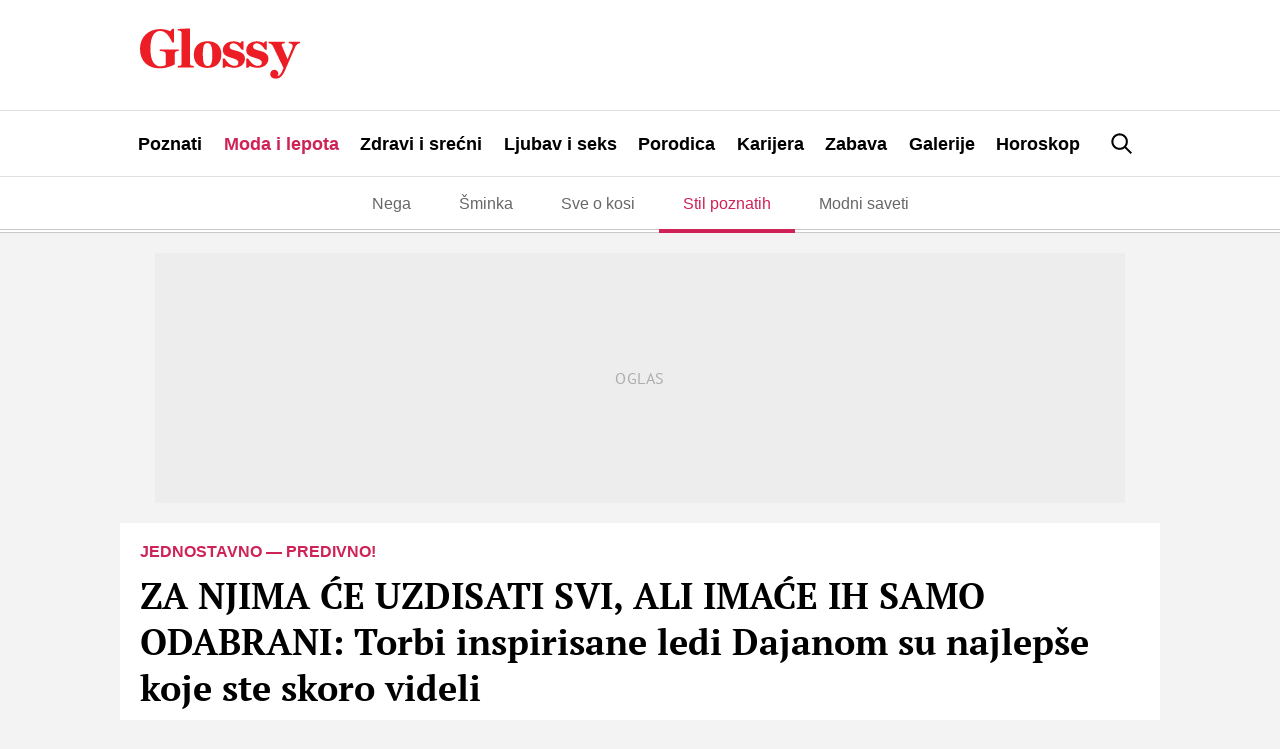

--- FILE ---
content_type: text/html; charset=UTF-8
request_url: https://glossy.espreso.co.rs/moda-i-lepota/stil-poznatih/188865/za-njima-ce-uzdisati-svi-ali-imace-ih-samo-odabrani-torbi-inspirisane-ledi-dajanom-su-najlepse-koje-ste-skoro-videli
body_size: 30728
content:
<!DOCTYPE html>
<html lang="sr" xmlns:fb="https://www.facebook.com/2008/fbml">
	<!-- 16-01-2026 07:24:20 - html generate start (new): : 0.011s | 0.011s
 -->
    <!-- TEst HTMl CHANEG 18 -->
	<head>
    <meta http-equiv="Content-Type" content="text/html; charset=UTF-8" />
    <title>ZA NJIMA ĆE UZDISATI SVI, ALI IMAĆE IH SAMO ODABRANI: Torbi inspirisane ledi Dajanom su najlepše koje ste skoro videli</title>
    <meta name="Generator" content="makonda.com" />
    <meta name="Copyright" content="Mondo inc." />
    <meta name="Description" content="Modna kuća Dior pružila je umetnicama priliku da dizajniraju torbe koje će biti nazvane po pokojnoj princezi i do danas najvoljenijoj članici britanske kraljevske ... | Moda i lepota" />
            <meta name="Keywords" content="Moda i lepota,Stil poznatih,tašna,mini-tašna,umetnost,torbe,Dior,Lady Dior,umetnice,stil,aksesoari,moda,modne vesti,zanimljivosti,princeza od Velsa,britanska kraljevska porodica,Britanska kraljevska porodica" />
        <meta name="news_keywords" content="Moda i lepota,Stil poznatih,tašna,mini-tašna,umetnost,torbe,Dior,Lady Dior,umetnice,stil,aksesoari,moda,modne vesti,zanimljivosti,princeza od Velsa,britanska kraljevska porodica,Britanska kraljevska porodica" />
    
    <meta name="viewport" content="width=device-width, initial-scale=1.0">
	<meta name="robots" content="max-image-preview:large">
    <meta property="og:title" content="ZA NJIMA ĆE UZDISATI SVI, ALI IMAĆE IH SAMO ODABRANI: Torbi inspirisane ledi Dajanom su najlepše koje ste skoro videli"/>
    <meta property="og:image" content="https://glossy.espreso.co.rs/data/images/2018/10/18/10/244263_94040-princezadajana-ls_share.jpg"/>
            <meta property="og:image:width" content="1200">
        <meta property="og:image:height" content="800">
        <meta property="og:type" content="article"/>
    <meta property="og:url" content="https://glossy.espreso.co.rs/moda-i-lepota/stil-poznatih/188865/za-njima-ce-uzdisati-svi-ali-imace-ih-samo-odabrani-torbi-inspirisane-ledi-dajanom-su-najlepse-koje-ste-skoro-videli"/>
    <meta property="og:site_name" content="Glossy"/>
    <meta property="og:description" content="Modna kuća Dior pružila je umetnicama priliku da dizajniraju torbe koje će biti nazvane po pokojnoj princezi i do danas najvoljenijoj članici britanske kraljevske ... | Moda i lepota"/>
    <meta property="og:locale" content="sr_rs" />
    <meta property="fb:app_id" content="1864170247150479"/>
    <meta property="fb:pages" content="73747064465" />
    <meta property="article:publisher" content="https://www.facebook.com/glossy.rs/" />

    <meta name="twitter:card" content="summary_large_image">
    <meta name="twitter:site" content="@storyrs">
    <meta name="twitter:creator" content="@storyrs">
    <meta name="twitter:title" content="ZA NJIMA ĆE UZDISATI SVI, ALI IMAĆE IH SAMO ODABRANI: Torbi inspirisane ledi Dajanom su najlepše koje ste skoro videli">
    <meta name="twitter:description" content="Modna kuća Dior pružila je umetnicama priliku da dizajniraju torbe koje će biti nazvane po pokojnoj princezi i do danas najvoljenijoj članici britanske kraljevske ... | Moda i lepota">
    <meta name="twitter:image" content="https://glossy.espreso.co.rs/data/images/2018/10/18/10/244263_94040-princezadajana-ls_share.jpg">

    <meta name="google-site-verification" content="9oNV_emi9zK9UeT_KvzViu5XX2P4T82aAXwjaZMHLAc" />
    <meta name="verify-v1" content="TTOvSz5ge4Harp5MMoKFzMjDi6xdcUO4M146vDU6jcE=" />

                                    <link rel="amphtml" href="https://glossy.espreso.co.rs/amp/188865/za-njima-ce-uzdisati-svi-ali-imace-ih-samo-odabrani-torbi-inspirisane-ledi-dajanom-su-najlepse-koje-ste-skoro-videli">
            

    
            <meta name="robots" content="max-image-preview:large">
    
    <link rel="alternate" type="application/rss+xml" title="Glossy - Upoznajte poznate" href="/rss"/>
    <link rel="canonical" href="https://glossy.espreso.co.rs/moda-i-lepota/stil-poznatih/188865/za-njima-ce-uzdisati-svi-ali-imace-ih-samo-odabrani-torbi-inspirisane-ledi-dajanom-su-najlepse-koje-ste-skoro-videli" />
    <link rel="dns-prefetch" href="//fonts.googleapis.com" />
    <link rel="dns-prefetch" href="https://connect.facebook.net" />
    <link rel="dns-prefetch" href="https://www.google-analytics.com" />
    <link rel="dns-prefetch" href="https://www.adriamediacontent.com" />
    <link rel="dns-prefetch" href="https://cdn.ampproject.org	" />
    <link rel="dns-prefetch" href="https://platform.twitter.com" />
    <link rel="dns-prefetch" href="https://cdn.midas-network.com" />
    <link rel="dns-prefetch" href="https://gars.hit.gemius.pl" />
    <link rel="dns-prefetch" href="https://www.googletagmanager.com" />
    <link rel="dns-prefetch" href="https://securepubads.g.doubleclick.net" />
    <link rel="dns-prefetch" href="https://pagead2.googlesyndication.com" />
    <link rel="dns-prefetch" href="https://tpc.googlesyndication.com" />
    <link rel="dns-prefetch" href="https://cdn.defractal.com" />
    <link rel="preconnect" href="https://static.cleverpush.com">
    <link rel="preconnect" href="https://static.chartbeat.com">
    <link rel="preconnect" href="https://connect.facebook.net">
    <link rel="image_src" href="https://glossy.espreso.co.rs/data/images/2018/10/18/10/244263_94040-princezadajana-ls_share.jpg" />
    <link rel="preload" as="font" href="/resources/fonts/pt-serif-v18-cyrillic_latin_latin-ext-regular.woff2" type="font/woff2" crossorigin="anonymous">
    <link rel="preload" as="font" href="/resources/fonts/pt-serif-v18-cyrillic_latin_latin-ext-700.woff2" type="font/woff2" crossorigin="anonymous">
    <link rel="preload" as="font" href="/resources/fonts/pt-sans-v17-cyrillic_latin_latin-ext-regular.woff2" type="font/woff2" crossorigin="anonymous">
    <link rel="preload" as="font" href="/resources/fonts/pt-sans-v17-cyrillic_latin_latin-ext-700.woff2" type="font/woff2" crossorigin="anonymous">
    <link rel="shortcut icon" sizes="16x16 32x32 48x48" href="/favicon.ico?v=1.5">
    <link rel="apple-touch-icon" sizes="57x57" href="/favicon-57.png?v2.1">
    <link rel="apple-touch-icon-precomposed" sizes="57x57" href="/favicon-57.png?v2.1">
    <link rel="apple-touch-icon" sizes="72x72" href="/favicon-72.png?v2.1">
    <link rel="apple-touch-icon" sizes="114x114" href="/favicon-114.png?v2.1">
    <link rel="apple-touch-icon" sizes="120x120" href="/favicon-120.png?v2.1">
    <link rel="apple-touch-icon" sizes="144x144" href="/favicon-144.png?v2.1">
    <link rel="apple-touch-icon" sizes="152x152" href="/favicon-152.png?v2.1">
    <meta name="application-name" content="Glossy">
    <meta name="msapplication-TileImage" content="/favicon-144.png?v2.1">
    <meta name="msapplication-TileColor" content="#D50517">

    <!-- InMobi Choice. Consent Manager Tag v3.0 (for TCF 2.2) -->
<script type="text/javascript" async=true>
    (function() {
        var host = 'www.espreso.co.rs';
        var element = document.createElement('script');
        var firstScript = document.getElementsByTagName('script')[0];
        var url = 'https://cmp.inmobi.com'
            .concat('/choice/', 'pLW1P-3X_Ppr5', '/', host, '/choice.js?tag_version=V3');
        var uspTries = 0;
        var uspTriesLimit = 3;
        element.async = true;
        element.type = 'text/javascript';
        element.src = url;

        firstScript.parentNode.insertBefore(element, firstScript);

        function makeStub() {
            var TCF_LOCATOR_NAME = '__tcfapiLocator';
            var queue = [];
            var win = window;
            var cmpFrame;

            function addFrame() {
                var doc = win.document;
                var otherCMP = !!(win.frames[TCF_LOCATOR_NAME]);

                if (!otherCMP) {
                    if (doc.body) {
                        var iframe = doc.createElement('iframe');

                        iframe.style.cssText = 'display:none';
                        iframe.name = TCF_LOCATOR_NAME;
                        doc.body.appendChild(iframe);
                    } else {
                        setTimeout(addFrame, 5);
                    }
                }
                return !otherCMP;
            }

            function tcfAPIHandler() {
                var gdprApplies;
                var args = arguments;

                if (!args.length) {
                    return queue;
                } else if (args[0] === 'setGdprApplies') {
                    if (
                        args.length > 3 &&
                        args[2] === 2 &&
                        typeof args[3] === 'boolean'
                    ) {
                        gdprApplies = args[3];
                        if (typeof args[2] === 'function') {
                            args[2]('set', true);
                        }
                    }
                } else if (args[0] === 'ping') {
                    var retr = {
                        gdprApplies: gdprApplies,
                        cmpLoaded: false,
                        cmpStatus: 'stub'
                    };

                    if (typeof args[2] === 'function') {
                        args[2](retr);
                    }
                } else {
                    if(args[0] === 'init' && typeof args[3] === 'object') {
                        args[3] = Object.assign(args[3], { tag_version: 'V3' });
                    }
                    queue.push(args);
                }
            }

            function postMessageEventHandler(event) {
                var msgIsString = typeof event.data === 'string';
                var json = {};

                try {
                    if (msgIsString) {
                        json = JSON.parse(event.data);
                    } else {
                        json = event.data;
                    }
                } catch (ignore) {}

                var payload = json.__tcfapiCall;

                if (payload) {
                    window.__tcfapi(
                        payload.command,
                        payload.version,
                        function(retValue, success) {
                            var returnMsg = {
                                __tcfapiReturn: {
                                    returnValue: retValue,
                                    success: success,
                                    callId: payload.callId
                                }
                            };
                            if (msgIsString) {
                                returnMsg = JSON.stringify(returnMsg);
                            }
                            if (event && event.source && event.source.postMessage) {
                                event.source.postMessage(returnMsg, '*');
                            }
                        },
                        payload.parameter
                    );
                }
            }

            while (win) {
                try {
                    if (win.frames[TCF_LOCATOR_NAME]) {
                        cmpFrame = win;
                        break;
                    }
                } catch (ignore) {}

                if (win === window.top) {
                    break;
                }
                win = win.parent;
            }
            if (!cmpFrame) {
                addFrame();
                win.__tcfapi = tcfAPIHandler;
                win.addEventListener('message', postMessageEventHandler, false);
            }
        };

        makeStub();

        function makeGppStub() {
            const CMP_ID = 10;
            const SUPPORTED_APIS = [
                '2:tcfeuv2',
                '6:uspv1',
                '7:usnatv1',
                '8:usca',
                '9:usvav1',
                '10:uscov1',
                '11:usutv1',
                '12:usctv1'
            ];

            window.__gpp_addFrame = function (n) {
                if (!window.frames[n]) {
                    if (document.body) {
                        var i = document.createElement("iframe");
                        i.style.cssText = "display:none";
                        i.name = n;
                        document.body.appendChild(i);
                    } else {
                        window.setTimeout(window.__gpp_addFrame, 10, n);
                    }
                }
            };
            window.__gpp_stub = function () {
                var b = arguments;
                __gpp.queue = __gpp.queue || [];
                __gpp.events = __gpp.events || [];

                if (!b.length || (b.length == 1 && b[0] == "queue")) {
                    return __gpp.queue;
                }

                if (b.length == 1 && b[0] == "events") {
                    return __gpp.events;
                }

                var cmd = b[0];
                var clb = b.length > 1 ? b[1] : null;
                var par = b.length > 2 ? b[2] : null;
                if (cmd === "ping") {
                    clb(
                        {
                            gppVersion: "1.1", // must be “Version.Subversion”, current: “1.1”
                            cmpStatus: "stub", // possible values: stub, loading, loaded, error
                            cmpDisplayStatus: "hidden", // possible values: hidden, visible, disabled
                            signalStatus: "not ready", // possible values: not ready, ready
                            supportedAPIs: SUPPORTED_APIS, // list of supported APIs
                            cmpId: CMP_ID, // IAB assigned CMP ID, may be 0 during stub/loading
                            sectionList: [],
                            applicableSections: [-1],
                            gppString: "",
                            parsedSections: {},
                        },
                        true
                    );
                } else if (cmd === "addEventListener") {
                    if (!("lastId" in __gpp)) {
                        __gpp.lastId = 0;
                    }
                    __gpp.lastId++;
                    var lnr = __gpp.lastId;
                    __gpp.events.push({
                        id: lnr,
                        callback: clb,
                        parameter: par,
                    });
                    clb(
                        {
                            eventName: "listenerRegistered",
                            listenerId: lnr, // Registered ID of the listener
                            data: true, // positive signal
                            pingData: {
                                gppVersion: "1.1", // must be “Version.Subversion”, current: “1.1”
                                cmpStatus: "stub", // possible values: stub, loading, loaded, error
                                cmpDisplayStatus: "hidden", // possible values: hidden, visible, disabled
                                signalStatus: "not ready", // possible values: not ready, ready
                                supportedAPIs: SUPPORTED_APIS, // list of supported APIs
                                cmpId: CMP_ID, // list of supported APIs
                                sectionList: [],
                                applicableSections: [-1],
                                gppString: "",
                                parsedSections: {},
                            },
                        },
                        true
                    );
                } else if (cmd === "removeEventListener") {
                    var success = false;
                    for (var i = 0; i < __gpp.events.length; i++) {
                        if (__gpp.events[i].id == par) {
                            __gpp.events.splice(i, 1);
                            success = true;
                            break;
                        }
                    }
                    clb(
                        {
                            eventName: "listenerRemoved",
                            listenerId: par, // Registered ID of the listener
                            data: success, // status info
                            pingData: {
                                gppVersion: "1.1", // must be “Version.Subversion”, current: “1.1”
                                cmpStatus: "stub", // possible values: stub, loading, loaded, error
                                cmpDisplayStatus: "hidden", // possible values: hidden, visible, disabled
                                signalStatus: "not ready", // possible values: not ready, ready
                                supportedAPIs: SUPPORTED_APIS, // list of supported APIs
                                cmpId: CMP_ID, // CMP ID
                                sectionList: [],
                                applicableSections: [-1],
                                gppString: "",
                                parsedSections: {},
                            },
                        },
                        true
                    );
                } else if (cmd === "hasSection") {
                    clb(false, true);
                } else if (cmd === "getSection" || cmd === "getField") {
                    clb(null, true);
                }
                //queue all other commands
                else {
                    __gpp.queue.push([].slice.apply(b));
                }
            };
            window.__gpp_msghandler = function (event) {
                var msgIsString = typeof event.data === "string";
                try {
                    var json = msgIsString ? JSON.parse(event.data) : event.data;
                } catch (e) {
                    var json = null;
                }
                if (typeof json === "object" && json !== null && "__gppCall" in json) {
                    var i = json.__gppCall;
                    window.__gpp(
                        i.command,
                        function (retValue, success) {
                            var returnMsg = {
                                __gppReturn: {
                                    returnValue: retValue,
                                    success: success,
                                    callId: i.callId,
                                },
                            };
                            event.source.postMessage(msgIsString ? JSON.stringify(returnMsg) : returnMsg, "*");
                        },
                        "parameter" in i ? i.parameter : null,
                        "version" in i ? i.version : "1.1"
                    );
                }
            };
            if (!("__gpp" in window) || typeof window.__gpp !== "function") {
                window.__gpp = window.__gpp_stub;
                window.addEventListener("message", window.__gpp_msghandler, false);
                window.__gpp_addFrame("__gppLocator");
            }
        };

        makeGppStub();

        var uspStubFunction = function() {
            var arg = arguments;
            if (typeof window.__uspapi !== uspStubFunction) {
                setTimeout(function() {
                    if (typeof window.__uspapi !== 'undefined') {
                        window.__uspapi.apply(window.__uspapi, arg);
                    }
                }, 500);
            }
        };

        var checkIfUspIsReady = function() {
            uspTries++;
            if (window.__uspapi === uspStubFunction && uspTries < uspTriesLimit) {
                console.warn('USP is not accessible');
            } else {
                clearInterval(uspInterval);
            }
        };

        if (typeof window.__uspapi === 'undefined') {
            window.__uspapi = uspStubFunction;
            var uspInterval = setInterval(checkIfUspIsReady, 6000);
        }
    })();
</script>
<!-- End InMobi Choice. Consent Manager Tag v3.0 (for TCF 2.2) -->
        <script src="/resources/js/main-v-1743000552286.js" defer></script>

    <script defer src="https://moa.mediaoutcast.com/js/" data-api="wss://moa.mediaoutcast.com/api" data-project-hash="test"></script>

            <link href="/resources/css/main-v-1743000552286.css" type="text/css" rel="stylesheet" media="screen" />
    
            <script src="/resources/js/article.js" defer></script>
    
            <script src="/resources/js/comments.js" defer></script>
    
    
    <script type="text/javascript">
        var addr = "/";
        var server_request_uri = "/moda-i-lepota/stil-poznatih/188865/za-njima-ce-uzdisati-svi-ali-imace-ih-samo-odabrani-torbi-inspirisane-ledi-dajanom-su-najlepse-koje-ste-skoro-videli";
        var server_href = "https://glossy.espreso.co.rs/moda-i-lepota/stil-poznatih/188865/za-njima-ce-uzdisati-svi-ali-imace-ih-samo-odabrani-torbi-inspirisane-ledi-dajanom-su-najlepse-koje-ste-skoro-videli";
        var comment_report_reqire_login = false;
        var login_system = "social";
        var login_server = "https://beta.users.adriamediacontent.com/api/";
            </script>

    <!-- (C)2000-2020 Gemius SA - gemiusPrism  / espreso.co.rs/Home Page -->
    <script type="text/javascript">
        <!--//--><![CDATA[//><!--
        var pp_gemius_identifier = '.Wqab_7.PymlI6QznIZAr5eCDkaUbycwxOudM3_kSXz.M7';
        // lines below shouldn't be edited
        function gemius_pending(i) { window[i] = window[i] || function() {var x = window[i+'_pdata'] = window[i+'_pdata'] || []; x[x.length]=arguments;};};gemius_pending('gemius_hit'); gemius_pending('gemius_event'); gemius_pending('pp_gemius_hit'); gemius_pending('pp_gemius_event');(function(d,t) {try {var gt=d.createElement(t),s=d.getElementsByTagName(t)[0],l='http'+((location.protocol=='https:')?'s':''); gt.setAttribute('async','async');gt.setAttribute('defer','defer'); gt.src=l+'://gars.hit.gemius.pl/xgemius.js'; s.parentNode.insertBefore(gt,s);} catch (e) {}})(document,'script');
        //--><!]]>
    </script>

    <script>
        var cdSiteContentCategory = "none";
        var cdSiteContentSubcategory = "none";
        var cdSiteContentPageType = "none";

        var cdArticleDatePublish = "none";
        var cdArticleDatePublishNewFormat = "none";
        var cdArticleTimePublish = "none";
        var cdArticleAuthor = "none";
        var cdArticleId = "none";
        var cdArticleTitle = "ZA NJIMA ĆE UZDISATI SVI, ALI IMAĆE IH SAMO ODABRANI: Torbi inspirisane ledi Dajanom su najlepše koje ste skoro videli";
        var cdArticleTags = ""
    </script>


    <!-- GA -->
    <script>
        (function(i,s,o,g,r,a,m){i['GoogleAnalyticsObject']=r;i[r]=i[r]||function(){
            (i[r].q=i[r].q||[]).push(arguments)},i[r].l=1*new Date();a=s.createElement(o),
            m=s.getElementsByTagName(o)[0];a.async=1;a.src=g;m.parentNode.insertBefore(a,m)
        })(window,document,'script','//www.google-analytics.com/analytics.js','ga');

        ga('create', 'UA-67410988-1', 'auto');
        ga('require', 'displayfeatures');

                cdSiteContentCategory = "Moda i lepota";
        
        ga('set', 'dimension1', cdSiteContentCategory);

                cdSiteContentSubcategory = "Stil poznatih";
        
                cdSiteContentPageType = "article_single";
        

                cdArticleDatePublish = "2020-12-22";
        ga('set', 'dimension4', cdArticleDatePublish);
        cdArticleAuthor = "Tamara Sorak";
        ga('set', 'dimension5', cdArticleAuthor);

        cdArticleDatePublishNewFormat = "22/12/2020";
        cdArticleDatePublishRefmated = "2020-12-22";
        cdArticleTimePublish = "15:06:00";
        cdArticleId = "188865"

                cdArticleTags =  "tašna,mini-tašna,umetnost,torbe,Dior,Lady Dior,umetnice,stil,aksesoari,moda,modne vesti,zanimljivosti,princeza od Velsa,britanska kraljevska porodica,Britanska kraljevska porodica";
                
        ga('send', 'pageview');
        ga('create', 'UA-86981738-2', 'auto', 'tstTracker');
        ga('tstTracker.send', 'pageview');
    </script>


    <script>
        // Google data layer
        var dataLayer = window.dataLayer || [];

        dataLayer.push({
            'author_dl':        cdArticleAuthor,                //autor članka, ako ih je više nabrojti sve
            'category_dl':      cdSiteContentCategory,          //kategorija kojoj pripada
            'subcategory_dl':   cdSiteContentSubcategory,       //potkategorija kojoj pripada*
            'page_type_dl':     cdSiteContentPageType,          //tip sadržaja
            'date_dl':          cdArticleDatePublishNewFormat,  //datum objave u formatu dd/mm/yy
            'time_dl':          cdArticleTimePublish,           //vreme objave u formatu hh:mm:ss
            'article_id_dl':    cdArticleId                     //id članka
        });

        // console.log("author_dl: " + cdArticleAuthor)
        // console.log("category_dl: " + cdSiteContentCategory)
        // console.log("subcategory_dl: " + cdSiteContentSubcategory)
        // console.log("page_type_dl: " + cdSiteContentPageType)
        // console.log("date_dl: " + cdArticleDatePublishNewFormat)
        // console.log("time_dl: " +cdArticleTimePublish)
        // console.log("article_id_dl: " + cdArticleId)

    </script>

    
    <script>
        /*df 1.0.2*/ window.googletag=window.googletag||{},window.googletag.cmd=window.googletag.cmd||[];var packs=window.localStorage.getItem("df_packs"),packsParsed=packs&&JSON.parse(packs)||[];try{var a=window.localStorage.getItem("df_packsx"),s=a&&JSON.parse(a)||[];s.length&&(packsParsed=packsParsed.concat(s),packsParsed=Array.from(new Set(packsParsed)));var r,e=window.localStorage.getItem("df_packsy"),t=(e&&JSON.parse(e)||[]).map(function(a){return a.id});t.length&&(packsParsed=packsParsed.concat(t),packsParsed=Array.from(new Set(packsParsed)))}catch(d){}var standardPacks=window.localStorage.getItem("df_sp"),standardPacksParsed=standardPacks&&JSON.parse(standardPacks)||[];try{var g=window.localStorage.getItem("df_spx"),c=g&&JSON.parse(g)||[];c.length&&(standardPacksParsed=standardPacksParsed.concat(c),standardPacksParsed=Array.from(new Set(standardPacksParsed)));var o,n=window.localStorage.getItem("df_spy"),p=(n&&JSON.parse(n)||[]).map(function(a){return a.id});p.length&&(standardPacksParsed=standardPacksParsed.concat(p),standardPacksParsed=Array.from(new Set(standardPacksParsed)))}catch(P){}var platforms=window.localStorage.getItem("df_pl"),platformsParsed=platforms&&(JSON.parse(platforms)||[]);if(platformsParsed&&platformsParsed.length)for(var i=0;i<platformsParsed.length;i++)1===platformsParsed[i]&&packsParsed?window.googletag.cmd.push(function(){window.googletag.pubads().setTargeting("defractal",packsParsed)}):2===platformsParsed[i]&&packsParsed&&packsParsed.length?(window.midasWidgetTargeting=window.midasWidgetTargeting||{},window.midasWidgetTargeting.targetings=window.midasWidgetTargeting.targetings||[],window.midasWidgetTargeting.targetings.push({defractal:packsParsed})):3===platformsParsed[i]&&standardPacksParsed&&standardPacksParsed.length&&window.googletag.cmd.push(function(){window.googletag.pubads().setTargeting("defractal_sp",standardPacksParsed)});</script>
    <script>

        var defractalPage = {};

        // Page Title
        defractalPage.caption = cdArticleTitle;

        
        
        
        
                    defractalPage.id = cdArticleId
            defractalPage.type = "article";
            // Authors
            if(cdArticleAuthor !== "none"){defractalPage.authors = cdArticleAuthor};
            defractalPage.tags = cdArticleTags;
            defractalPage.channel = cdSiteContentCategory;
        
        
        
        
        
                            defractalPage.fullChannel = cdSiteContentCategory + "/" + cdSiteContentSubcategory;
        

                            defractalPage.date = cdArticleDatePublishRefmated + " " + cdArticleTimePublish;
            </script>
    <script async type="text/javascript" src="https://cdn.defractal.com/scripts/defractal-5-00550024-F2F5-48C7-9FD8-E8916BE7F69B.js"></script>


    <!-- Google Tag Manager -->
    <script>(function(w,d,s,l,i){w[l]=w[l]||[];w[l].push({'gtm.start':
                new Date().getTime(),event:'gtm.js'});var f=d.getElementsByTagName(s)[0],
            j=d.createElement(s),dl=l!='dataLayer'?'&l='+l:'';j.async=true;j.src=
            'https://www.googletagmanager.com/gtm.js?id='+i+dl;f.parentNode.insertBefore(j,f);
        })(window,document,'script','dataLayer','GTM-MBSDVKD');</script>
    <!-- End Google Tag Manager -->

    <!--PubJelly begin-->
<!--PubJelly do not edit below-->
<script>'use strict';(function(b,t,q,h,c,e,f,r,u,a,v,w,m,k,n,p,l){l=(d,g)=>{m=new URLSearchParams(q.search);m.has(d)?g=m.get(d):b[h]&&b[h].hasOwnProperty(d)&&(g=b[h][d]);return isNaN(+g)?g:+g};l("pjnx",!1)||(b[h]=b[h]||{},b[c]=b[c]||{},b[c][e]=b[c][e]||[],k=d=>{a.b[d]=performance.now();a.b[f](d)},n=(d,g)=>{for(;0<d.length;)g[f](d.shift())},p=()=>{a.p=b[c][e][f];b[c][e][f]=a.s[f].bind(a.s)},a=b["__"+h]={t:l("pjfsto",3E3),m:l("pjfstom",2),s:[()=>{k("s");b[c].pubads().setTargeting("pjpel",a.b)}],f:d=>{a.p&&
    (k("f"+d),b[c][e][f]=a.p,a.p=!1,n(a.s,b[c][e]))},g:()=>{a.p&&p();k("g");a.r=setTimeout(()=>a.f("t"),a.t+a.b.g*a.m)}},b[c][e].shift&&(n(b[c][e],a.s),a.b=[],b[c][e][f](()=>a.g()),p(),k("v"+r)))})(window,document,location,"pubjelly","googletag","cmd","push",4);</script>
<script async src="https://pubjelly.nxjmp.com/a/main/pubjelly.js?key=na" onerror="__pubjelly.f('e')"></script>
<!--PubJelly end-->

<script>var googletag = googletag || {}; googletag.cmd = googletag.cmd || [];</script>
<script async src="https://securepubads.g.doubleclick.net/tag/js/gpt.js"></script>
<script>
googletag.cmd.push(function() {
 
  googletag.defineSlot('/338515395/glossy/glossy_desk_id1', [728, 90], 'div-gpt-ad-1551194879512-0').addService(googletag.pubads());
  googletag.defineSlot('/338515395/glossy/glossy_desk_id2', [[998, 90], [998, 180], [998, 250], [1, 500], [970, 180], [970, 250]], 'div-gpt-ad-1551194915351-0').addService(googletag.pubads());
  googletag.defineSlot('/338515395/glossy/glossy_desk_id3', [[300, 250], [300, 600]], 'div-gpt-ad-1551194945926-0').addService(googletag.pubads());
  googletag.defineSlot('/338515395/glossy/glossy_desk_id4', [[300, 600], [300, 250]], 'div-gpt-ad-1551194976994-0').addService(googletag.pubads());
  googletag.defineSlot('/338515395/glossy/glossy_desk_id5', [728, 90], 'div-gpt-ad-1559125715280-0').addService(googletag.pubads());

  googletag.pubads().setTargeting('glossy_espreso_pages', ['article_single','moda-i-lepota','moda-i-lepota_stil-poznatih']);
  googletag.pubads().setTargeting('glossy_espreso_id', '188865');
  googletag.pubads().setTargeting('glossy_espreso_tags', ['tasna','mini-tasna','umetnost','torbe','dior','lady-dior','umetnice','stil','aksesoari','moda','modne-vesti','zanimljivosti','princeza-od-velsa','britanska-kraljevska-porodica','britanska-kraljevska-porodica']);
  googletag.pubads().setTargeting('ng', '0');

  //googletag.pubads().collapseEmptyDivs(true);
  googletag.pubads().enableSingleRequest();
  googletag.pubads().setSafeFrameConfig({allowOverlayExpansion: true});
  googletag.enableServices();

});
</script>
    
            <script type="application/ld+json">
		{
		  "@context": "http://schema.org",
		  "@type": "NewsArticle",
		  "mainEntityOfPage": {
		    "@type": "WebPage",
		    "@id": "https://glossy.espreso.co.rs/moda-i-lepota/stil-poznatih/188865/za-njima-ce-uzdisati-svi-ali-imace-ih-samo-odabrani-torbi-inspirisane-ledi-dajanom-su-najlepse-koje-ste-skoro-videli"
		  },
		  "headline": "ZA NJIMA ĆE UZDISATI SVI, ALI IMAĆE IH SAMO ODABRANI: Torbi inspirisane ledi Dajanom su najlepše koje ste skor",
		  "image": {
		    "@type": "ImageObject",
		    "url": "https://glossy.espreso.co.rs/data/images/2018/10/18/10/244263_94040-princezadajana-ls_share.jpg",
		    "height": "800",
		    "width": "1200"
		  },
		  "datePublished": "2020-12-22T15:06:00",
		  "dateModified": "2020-12-22T15:06:56",
		  "author": {
		    "@type": "Person",
		    "name": "Tamara Sorak"
		  },
		  "publisher": {
		    "@type": "Organization",
		    "name": "Glossy",
		    "logo": {
		      "@type": "ImageObject",
		      "url": "https://glossy.espreso.co.rs/resources/images/header/logo.png?v=2",
		      "width": 600,
		      "height": 60
		    }
		  },
		  "description": "Modna kuća Dior pružila je umetnicama priliku da dizajniraju torbe koje će biti nazvane po pokojnoj princezi i do danas najvoljenijoj članici britanske kraljevske ... | Moda i lepota"
		}
	</script>

    
            <script type="text/javascript">
            function processGoogleABTestToken(data) {
                __gABTestToken = data.newToken;
                __gABTestValidLifetimeSecs = data.validLifetimeSecs;
                __gABTestFreshLifetimeSecs = data.freshLifetimeSecs;
                __gABTestP_jar = data.p_jar;
                __gABTestPucrd = data.pucrd;
            }
        </script>
        <script src="/resources/js/google_ab_testing.js" defer></script>
    
    <!-- <script src="https://static.cleverpush.com/channel/loader/kTvC4RTe5ySLedKnR.js" async></script> -->

    
</head>
	<body class=" c2">

		<div class="ads topPos"></div>
		<div id="header">
  <div class="headerWrap">
    <div class="logoWrap">
      <div class="menuBtn">
          <span class="line"></span>
          <span class="line"></span>
          <span class="line"></span>  
      </div>
      <a class="hLogo" href="/">
<svg height="110" viewBox="0 0 350 110" width="350" xmlns="http://www.w3.org/2000/svg"><path d="m42.1888354 87.4201318c15.27487 0 26.6710452-4.7089298 33.9446016-8.6930243v-23.425676c0-4.4669848 2.3037278-5.4337651 8.6076105-5.7956828v-3.5012043h-41.3396181v3.5012043c9.6987444.3619177 12.7292256 2.0535333 12.7292256 6.0376278v24.3904567c-3.0304812 2.2944785-7.0316399 3.2602591-11.5176354 3.2602591-12.7292256 0-21.821673-11.5913656-21.821673-38.7591911s9.0924474-38.76019091 20.8519993-38.76019091c12.2443888 0 19.7608655 9.78077711 26.6710452 24.99531921h4.2430752v-29.704249h-3.8796985l-4.7279121 5.31279255c-4.8493722-2.41445126-12.1229285-4.70892979-21.5787526-4.70892979-25.7013715 0-44.3711031 16.90515794-44.3711031 43.10620314 0 26.5639627 16.7293805 42.7442854 42.1888354 42.7442854zm40.6128648-2.0525335h34.9152788v-3.2592593c-6.91018-.1219723-8.122774-1.3296978-8.122774-4.2270393v-77.8812997l-27.2773417 1.44967053v3.13828675c7.3950166.12197228 8.6076106 2.29447853 8.6076106 5.91665532v67.3766871c0 2.8973415-1.3330504 4.105067-8.1227737 4.2270393zm65.1016418 1.2067257c18.427815 0 30.065907-11.3494206 30.065907-29.5822767 0-18.1118837-11.031795-28.8584413-30.065907-28.8584413-18.548271 0-30.186363 11.2304476-30.186363 29.3423313 0 18.2318564 10.910335 29.0983867 30.186363 29.0983867zm.484837-4.1040672c-8.24323 0-10.910334-8.8149966-10.910334-25.2362645s1.69743-24.9943195 9.8192-24.9943195c8.244234 0 10.911339 8.5730516 10.911339 24.9943195s-1.817887 25.2362645-9.820205 25.2362645zm32.855476 3.863122h3.879698l3.636778-4.1050671c3.151942 1.9315611 12.122929 4.1050671 16.608924 4.1050671 14.183736 0 24.245857-8.3311066 24.245857-19.6805272 0-10.3846398-7.515472-14.9735969-20.850995-18.1128834-7.638941-1.8105885-12.730229-3.6221768-12.730229-8.5730516 0-4.5879573 3.394861-7.3653261 8.122773-7.3653261 6.91018 0 12.002473 5.1918201 18.306355 14.1277892h3.757235v-18.3538287h-3.636778l-3.393858 3.9850943c-3.393858-2.2944785-8.729071-3.9850943-14.305197-3.9850943-13.941819 0-23.640563 7.3663258-23.640563 19.0776642 0 9.1769143 5.334209 13.1610088 18.306354 16.9051579 11.759552 3.3802318 15.517791 5.6737105 15.517791 10.7465576 0 4.3460123-2.788565 7.0034083-8.607611 7.0034083-7.273556 0-14.790033-5.6757101-21.336836-16.3012951h-3.879698zm51.282286 0h3.878695l3.636778-4.1050671c3.152945 1.9315611 12.123932 4.1050671 16.608924 4.1050671 14.18474 0 24.246861-8.3311066 24.246861-19.6805272 0-10.3846398-7.516477-14.9735969-20.851999-18.1128834-7.637937-1.8105885-12.729226-3.6221768-12.729226-8.5730516 0-4.5879573 3.393858-7.3653261 8.122774-7.3653261 6.91018 0 12.001468 5.1918201 18.305351 14.1277892h3.758238v-18.3538287h-3.636778l-3.394861 3.9850943c-3.393858-2.2944785-8.728067-3.9850943-14.304193-3.9850943-13.942823 0-23.640564 7.3663258-23.640564 19.0776642 0 9.1769143 5.333205 13.1610088 18.305351 16.9051579 11.759552 3.3802318 15.517791 5.6737105 15.517791 10.7465576 0 4.3460123-2.787561 7.0034083-8.607611 7.0034083-7.273556 0-14.791037-5.6757101-21.336836-16.3012951h-3.878695zm81.46865.4828902-.607301 1.2077255c-4.727912 11.7123382-8.00031 15.5764595-12.607765 16.3002955.849217-.965781 1.817887-2.776369 1.817887-4.8299024 0-4.5879572-3.272398-8.8139968-8.606607-8.8139968-5.577129 0-9.092447 4.5889571-9.092447 9.0559419 0 6.2795723 4.727912 10.2636673 12.487309 10.2636673 7.273556 0 13.941819-4.347012 20.124242-18.7157464l21.821673-50.1096115c2.667104-5.9166553 6.061966-8.2111338 10.668418-8.6940241v-3.1392865h-24.367317v3.1392865c8.12177 1.2077256 9.940661 4.3470121 7.03164 11.2294479l-9.820205 23.6666212-12.365849-28.9794138c-1.575971-3.6221767-.363377-5.1928198 6.061966-5.9166553v-3.1392865h-35.278655v3.1392865c5.818042 1.0867531 7.636933 2.2944786 10.062121 7.3653261z" fill="#ec1d24" fill-rule="evenodd"/></svg></a>
      <div class="ads noMob header">
          <!-- /338515395/glossy/glossy_desk_id1 -->
<div id='div-gpt-ad-1551194879512-0' style='height:90px; width:728px;'>
<script>
googletag.cmd.push(function() { googletag.display('div-gpt-ad-1551194879512-0'); });
</script>
</div>      </div>
      <a href="/pretraga" class="searchBtn"><svg height="30" viewBox="0 0 30 30" width="30" xmlns="http://www.w3.org/2000/svg"><path d="m12.5461609 16.8908469c-2.2743115-2.2743116-2.2743115-5.9742459 0-8.2485575 2.2743116-2.27382715 5.9742459-2.27382715 8.2485575 0 2.2738272 2.2743116 2.2738272 5.9742459 0 8.2485575-2.2743116 2.2743115-5.9742459 2.2743115-8.2485575 0m9.6189574 1.3699154c3.0295089-3.0295089 3.0290245-7.9588794-.0004844-10.98838836-3.029509-3.02950896-7.9588795-3.02999337-10.9883884-.00048442-2.79699151 2.79747588-3.00577283 7.21094828-.6379699 10.25644278l-5.5382756 5.53876 1.36991547 1.3699155 5.53876003-5.5382756c3.0454945 2.3678029 7.4589669 2.1590216 10.2564428-.6379699" fill-rule="evenodd" transform="matrix(-1 0 0 1 29.43725 0)"/></svg></a> 
    </div>
  </div>
  <menu class="menu">
    <ul id="mainMmenu">
        <li class="mobMenu"><a href="/"><img src="/resources/images/svg/logo.svg" alt="Glossy logo" /><span>Naslovna</span></a></li>
        <li class="mobMenu stickHide"><a href="/najnovije-vesti"><span>Najnovije vesti</span></a></li>
        <li><a  href="/poznati">Poznati</a></li>
                <li><a  class="on"  href="/moda-i-lepota">Moda i lepota</a></li>
                <li><a  href="/zdravi-i-srecni">Zdravi i srećni</a></li>
                <li><a  href="/ljubav-i-seks">Ljubav i seks</a></li>
                <li><a  href="/porodica">Porodica</a></li>
                <li><a  href="/karijera">Karijera</a></li>
                <li><a  href="/zabava">Zabava</a></li>
                <li><a  href="/galerije">Galerije</a></li>
                <li><a  href="/horoskop">Horoskop</a></li>
                                    <!-- <script>

            /**
                * This Script is located here because we will not have good UX, without this inline javascript we have "jump" in manu when page
                * is loaded.
                * Rest of the code is located in /scripts/login/scripts/register_login.js
                */

            // Function that we use to get cookie by name
            function getCookie(cname) {
                var name = cname + "=";
                var decodedCookie = decodeURIComponent(document.cookie);
                var ca = decodedCookie.split(';');
                for (var i = 0; i < ca.length; i++) {
                    var c = ca[i];
                    while (c.charAt(0) == ' ') {
                        c = c.substring(1);
                    }
                    if (c.indexOf(name) == 0) {
                        return c.substring(name.length, c.length);
                    }
                }
                return "";
            }

            // Get Cookie and also replace "+", because " " is saved like "+" in cookie
            var userFirstLastName = getCookie('login_cookie').replace("+", " ");

            // If user is logged in
            if (userFirstLastName !== '') {
                document.getElementsByClassName('user-profile-link').addClass = "logged";
            }
            // If user is not logged in
            else {
                document.getElementsByClassName('user-profile-link').removeClass = 'logged';
            }

            // Get user avatar
            var userAvatar = getCookie('login_avatar');
            if (userAvatar !== "") userAvatar = '<img src="'+userAvatar+'" title="'+userFirstLastName+'">';
            else userAvatar = '<svg><use xlink:href="/resources/images/svg/icon-user.svg" /></svg>';
            // else userAvatar = '<img src="/resources/images/avatars/avatar.png">';

            var userProfileLink = document.getElementsByClassName("user-profile-link");
            var i;
            for (i = 0; i < userProfileLink.length; i++) {
                userProfileLink[i].innerHTML = userAvatar;
                userProfileLink[i].style.visibility = "visible";
            }

        </script> -->
        <li><a id="searchToggle" title="Traži" href="/pretraga"><span>Traži</span></a></li>
    </ul>
        <div class="menuSocial followSocial">
	<div class="followItems">
	<a class="fFb" href="https://www.facebook.com/glossy.rs/" target="_blank"><svg height="30" viewBox="0 0 30 30" width="30" xmlns="http://www.w3.org/2000/svg"><path d="m10.12275 11.231.473-3.67125h-3.6355v-2.344375c0-1.062875.297-1.786125 1.8205-1.786125l1.942875-.001375v-3.2835c-.3355-.045375-1.48775-.144375-2.8325-.144375-2.80225 0-4.720375 1.7105-4.720375 4.852375v2.707375h-3.17075v3.67125h3.17075v9.420125h3.7895v-9.420125z" fill="#fff" fill-rule="evenodd" transform="translate(10 4)"/></svg></a>
	<a class="fTw" href="https://twitter.com/glossy_rs" target="_blank"><svg height="30" viewBox="0 0 30 30" width="30" xmlns="http://www.w3.org/2000/svg"><path d="m23.1809684 2.34561333c-.8526316.38-1.7696842.63586667-2.7309473.75113334.9814736-.59026667 1.7368421-1.52506667 2.0905263-2.63846667-.9183158.54593333-1.9351579.94366667-3.0189474 1.15773333-.8677895-.9272-2.1044211-1.50606666-3.4724211-1.50606666-2.6261052 0-4.7557894 2.1356-4.7557894 4.769 0 .37366666.0416842.7372.1225263 1.0868-3.95242106-.19886667-7.45642106-2.0976-9.80210527-4.98433334-.40926316.70553334-.64421053 1.52506667-.64421053 2.39906667 0 1.65426667.84 3.11473333 2.11578947 3.96973333-.77936842-.02533333-1.512-.24066666-2.15368421-.59786666v.0608c0 2.3104 1.63957895 4.23826663 3.81473685 4.67653333-.3991579.1076667-.81978948.1684667-1.25305264.1684667-.30694736 0-.60505263-.0316667-.89557894-.0874.60505263 1.8949333 2.36210526 3.2730666 4.44252631 3.3123333-1.62694737 1.2793333-3.67705263 2.0418667-5.90652631 2.0418667-.384 0-.76168421-.0228-1.13431579-.0671334 2.10442105 1.3528 4.60547368 2.1419334 7.29221052 2.1419334 8.74736844 0 13.53094734-7.2656 13.53094734-13.56853337 0-.2052-.0063158-.41166666-.0138947-.61813333.9271579-.67006667 1.7330526-1.51113333 2.3722105-2.46746667" fill="#fff" fill-rule="evenodd" transform="translate(3 6)"/></svg></a>
	<a class="fYt" href="https://www.youtube.com/channel/UCdyMbH4JckymM38HzUugwsA" target="_blank"><svg height="30" viewBox="0 0 30 30" width="30" xmlns="http://www.w3.org/2000/svg"><path d="m12.3155 17.634958-.0008125-6.7910872 7.024875 3.4072511zm15.4245-7.96787665s-.2543125-1.66548185-1.0335-2.39889812c-.9888125-.96303372-2.0970625-.96756564-2.604875-1.02345937-3.638375-.24472386-9.0959375-.24472386-9.0959375-.24472386h-.011375s-5.4575625 0-9.0959375.24472386c-.508625.05589373-1.6160625.06042565-2.6056875 1.02345937-.7791875.73341627-1.0326875 2.39889812-1.0326875 2.39889812s-.26 1.95628025-.26 3.91180525v1.8339183c0 1.9562803.26 3.9118052.26 3.9118052s.2535 1.6654819 1.0326875 2.3988981c.989625.9630338 2.2888125.9328209 2.8673125 1.0332786 2.08.1858088 8.84.2432132 8.84.2432132s5.46325-.0075532 9.101625-.2522771c.5078125-.056649 1.6160625-.0611809 2.604875-1.0242147.7791875-.7334162 1.0335-2.3988981 1.0335-2.3988981s.26-1.9555249.26-3.9118052v-1.8339183c0-1.955525-.26-3.91180525-.26-3.91180525z" fill-rule="evenodd"/></svg></a>
	<a class="fIns" href="https://www.instagram.com/glossy_rs/" target="_blank"><svg height="30" viewBox="0 0 30 30" width="30" xmlns="http://www.w3.org/2000/svg"><path d="m15.0000238 3c-3.2590281 0-3.6676809.01381388-4.9476085.07221326-1.27726004.05825647-2.14958286.26113-2.91287128.55779502-.78910608.30662054-1.4583172.71694046-2.12548006 1.38405568-.66711522.66716286-1.07743514 1.33637398-1.38405568 2.12548006-.29666502.76328842-.49953855 1.63561124-.55779502 2.91287128-.05839938 1.2799276-.07221326 1.6885804-.07221326 4.9476085 0 3.2589805.01381388 3.6676333.07221326 4.9475609.05825647 1.27726.26113 2.1495829.55779502 2.9128713.30662054.7891061.71694046 1.4583172 1.38405568 2.12548.66716286.6671153 1.33637398 1.0774352 2.12548006 1.3841034.76328842.2966173 1.63561124.4994909 2.91287128.5577473 1.2799276.0583994 1.6885804.0722133 4.9476085.0722133 3.2589805 0 3.6676333-.0138139 4.9475609-.0722133 1.27726-.0582564 2.1495829-.26113 2.9128713-.5577473.7891061-.3066682 1.4583172-.7169881 2.12548-1.3841034.6671153-.6671628 1.0774352-1.3363739 1.3841034-2.12548.2966173-.7632884.4994909-1.6356113.5577473-2.9128713.0583994-1.2799276.0722133-1.6885804.0722133-4.9475609 0-3.2590281-.0138139-3.6676809-.0722133-4.9476085-.0582564-1.27726004-.26113-2.14958286-.5577473-2.91287128-.3066682-.78910608-.7169881-1.4583172-1.3841034-2.12548006-.6671628-.66711522-1.3363739-1.07743514-2.12548-1.38405568-.7632884-.29666502-1.6356113-.49953855-2.9128713-.55779502-1.2799276-.05839938-1.6885804-.07221326-4.9475609-.07221326zm0 2.1621583c3.2041061 0 3.5836544.01224196 4.849006.06997446 1.1699881.05335016 1.805379.2488404 2.2282267.41317796.5601291.21768773.9598743.47772214 1.3797686.89766415.419942.41989437.6799765.81963953.8976642 1.37976861.1643375.42284769.3598278 1.05823862.4131779 2.22822672.0577325 1.2653516.0699745 1.6448999.0699745 4.8490536 0 3.2041061-.012242 3.5836544-.0699745 4.849006-.0533501 1.1699881-.2488404 1.805379-.4131779 2.2282267-.2176877.5601291-.4777222.9598743-.8976642 1.3797686-.4198943.419942-.8196395.6799765-1.3797686.8976642-.4228477.1643375-1.0582386.3598278-2.2282267.4131779-1.2651611.0577325-1.6446618.0699745-4.849006.0699745-3.2043918 0-3.5838449-.012242-4.8490536-.0699745-1.1699881-.0533501-1.80537903-.2488404-2.22822672-.4131779-.56012908-.2176877-.95987424-.4777222-1.37976861-.8976642-.41989437-.4198943-.67997642-.8196395-.89766415-1.3797686-.16433756-.4228477-.3598278-1.0582386-.41317796-2.2282267-.0577325-1.2653516-.06997446-1.6448999-.06997446-4.849006 0-3.2041537.01224196-3.583702.06997446-4.8490536.05335016-1.1699881.2488404-1.80537903.41317796-2.22822672.21768773-.56012908.47772214-.95987424.89766415-1.37976861.41989437-.41994201.81963953-.67997642 1.37976861-.89766415.42284769-.16433756 1.05823862-.3598278 2.22822672-.41317796 1.2653516-.0577325 1.6448999-.06997446 4.8490536-.06997446zm0 3.6756834c-3.4033117 0-6.1621821 2.7588704-6.1621821 6.1621821 0 3.4032641 2.7588704 6.1621345 6.1621821 6.1621345 3.4032641 0 6.1621345-2.7588704 6.1621345-6.1621345 0-3.4033117-2.7588704-6.1621821-6.1621345-6.1621821zm0 10.1621583c-2.2091731 0-4.0000238-1.7908507-4.0000238-3.9999762 0-2.2091731 1.7908507-4.0000238 4.0000238-4.0000238 2.2091255 0 3.9999762 1.7908507 3.9999762 4.0000238 0 2.2091255-1.7908507 3.9999762-3.9999762 3.9999762zm7.845618-10.40561606c0 .79529852-.6447272 1.43997806-1.4400257 1.43997806-.7952509 0-1.4399781-.64467954-1.4399781-1.43997806 0-.79529851.6447272-1.44002572 1.4399781-1.44002572.7952985 0 1.4400257.64472721 1.4400257 1.44002572z" fill-rule="evenodd"/></svg></a>
	<a class="fRss" href="/rss"><svg height="30" viewBox="0 0 30 30" width="30" xmlns="http://www.w3.org/2000/svg"><path d="m5.00021428 22.1428571c0-1.5778571 1.27927201-2.8571428 2.85711225-2.8571428s2.85711227 1.2792857 2.85711227 2.8571428c0 1.5778572-1.27927203 2.8571429-2.85711227 2.8571429s-2.85711225-1.2792857-2.85711225-2.8571429zm19.99978572 2.8571429h-3.8092449c0-8.9278571-7.2627793-16.19071429-16.19054082-16.19071429v-3.80928571c11.02773902 0 19.99978572 8.9721429 19.99978572 20zm-6.6665714 0h-3.8092449c0-5.2514286-4.2728114-9.5235714-9.5241837-9.5235714v-3.81c7.3520641 0 13.3334286 5.9814285 13.3334286 13.3335714z" fill-rule="evenodd"/></svg></a>
	</div>
</div>
</menu>

  <ul class="mobilePills">
                                <li class="pillItem  sc9">
                        <a href="/moda-i-lepota/nega">Nega</a>
                    </li>
                                        <li class="pillItem  sc10">
                        <a href="/moda-i-lepota/sminka">Šminka</a>
                    </li>
                                        <li class="pillItem  sc11">
                        <a href="/moda-i-lepota/sve-o-kosi">Sve o kosi</a>
                    </li>
                                        <li class="pillItem on sc12">
                        <a href="/moda-i-lepota/stil-poznatih">Stil poznatih</a>
                    </li>
                                        <li class="pillItem  sc15">
                        <a href="/moda-i-lepota/modni-saveti">Modni saveti</a>
                    </li>
                    
</ul>

<script>
    var isOn = document.querySelector(".mobilePills li.on") != null;
    //console.log(isOn);
    if (isOn) {
        document.querySelector('.pillItem.on').scrollIntoView({
            block: 'center',
            inline: 'center'
        });
    };
</script>
</div>
	<ul id="subMenu" class="dBorderB">
		<li><a  href="/moda-i-lepota/nega">Nega</a></li><li><a  href="/moda-i-lepota/sminka">Šminka</a></li><li><a  href="/moda-i-lepota/sve-o-kosi">Sve o kosi</a></li><li><a  class="on"  href="/moda-i-lepota/stil-poznatih">Stil poznatih</a></li><li><a  href="/moda-i-lepota/modni-saveti">Modni saveti</a></li></ul>		<div class="ads noMob ads-970">
			<!-- /338515395/glossy/glossy_desk_id2 -->
<div id='div-gpt-ad-1551194915351-0'>
<script>
googletag.cmd.push(function() { googletag.display('div-gpt-ad-1551194915351-0'); });
</script>
</div>		</div>		<div id="content">
				<div itemscope itemtype="http://schema.org/Article" class="pageWrap">
			<div class="articleWrap">
				<div class="articleTitle">
					<div class="titleWrap">
						<div class="header"><span>jednostavno &mdash; predivno!</span></div>						<h1 itemprop="headline" class="title">ZA NJIMA ĆE UZDISATI SVI, ALI IMAĆE IH SAMO ODABRANI: Torbi inspirisane ledi Dajanom su najlepše koje ste skoro videli</h1>

						<div class="ads noMob ads-728"><!-- /338515395/glossy/glossy_desk_id5 -->
<div id='div-gpt-ad-1559125715280-0' style='height:90px; width:728px;'>
<script>
googletag.cmd.push(function() { googletag.display('div-gpt-ad-1559125715280-0'); });
</script>
</div></div>

						
						<div class="artTime dBorderB">
							<time itemprop="datePublished" content="2020-12-22T15:06">22.12.2020. 15:06h</time>
							<span class="articleComment"><a href="/moda-i-lepota/stil-poznatih/188865/za-njima-ce-uzdisati-svi-ali-imace-ih-samo-odabrani-torbi-inspirisane-ledi-dajanom-su-najlepse-koje-ste-skoro-videli/komentari"><svg xmlns="http://www.w3.org/2000/svg" width="24" height="24" viewBox="0 0 24 24" fill="none" stroke="currentColor" stroke-width="2" stroke-linecap="round" stroke-linejoin="round" class="lucide lucide-message-circle"><path d="m3 21 1.9-5.7a8.5 8.5 0 1 1 3.8 3.8z"/></svg> 0</a></span>
													</div>
					</div>
				</div>

				
				<div class="singleWrap sideContentWrap">
					<div class="articleObjectpageWrap">
					<div class="articleObjects">
						<div id="sh" class="shareWrap js-social-share" data-url="https://glossy.espreso.co.rs/moda-i-lepota/stil-poznatih/188865/za-njima-ce-uzdisati-svi-ali-imace-ih-samo-odabrani-torbi-inspirisane-ledi-dajanom-su-najlepse-koje-ste-skoro-videli" data-title="ZA NJIMA ĆE UZDISATI SVI, ALI IMAĆE IH SAMO ODABRANI: Torbi inspirisane ledi Dajanom su najlepše koje ste skoro videli"  data-summary="foto: profimediaKreativna direktorka modne kuće Dior Marija Gracija Kijuri pred nekoliko svetskih umetnicama stavila je izazovan i primamljiv zadatak: ..." data-image="https://glossy.espreso.co.rs/data/images/2018/10/18/10/244263_94040-princezadajana-ls_ff.jpg" data-fb-page-id="73747064465" data-fb-app-id="1864170247150479">
	<div class="shareElements">
		<p>Podeli:</p>
		<ul>
			<li class="fb"><a href="#" title="Podeli na facebook-u"><svg height="30" viewBox="0 0 30 30" width="30" xmlns="http://www.w3.org/2000/svg"><path d="m10.12275 11.231.473-3.67125h-3.6355v-2.344375c0-1.062875.297-1.786125 1.8205-1.786125l1.942875-.001375v-3.2835c-.3355-.045375-1.48775-.144375-2.8325-.144375-2.80225 0-4.720375 1.7105-4.720375 4.852375v2.707375h-3.17075v3.67125h3.17075v9.420125h3.7895v-9.420125z" fill-rule="evenodd" transform="translate(10 4)"/></svg></a></li>
			<li class="tw"><a href="#" title="Podeli na twiter-u"><svg height="30" viewBox="0 0 30 30" width="30" xmlns="http://www.w3.org/2000/svg"><path d="m23.1809684 2.34561333c-.8526316.38-1.7696842.63586667-2.7309473.75113334.9814736-.59026667 1.7368421-1.52506667 2.0905263-2.63846667-.9183158.54593333-1.9351579.94366667-3.0189474 1.15773333-.8677895-.9272-2.1044211-1.50606666-3.4724211-1.50606666-2.6261052 0-4.7557894 2.1356-4.7557894 4.769 0 .37366666.0416842.7372.1225263 1.0868-3.95242106-.19886667-7.45642106-2.0976-9.80210527-4.98433334-.40926316.70553334-.64421053 1.52506667-.64421053 2.39906667 0 1.65426667.84 3.11473333 2.11578947 3.96973333-.77936842-.02533333-1.512-.24066666-2.15368421-.59786666v.0608c0 2.3104 1.63957895 4.23826663 3.81473685 4.67653333-.3991579.1076667-.81978948.1684667-1.25305264.1684667-.30694736 0-.60505263-.0316667-.89557894-.0874.60505263 1.8949333 2.36210526 3.2730666 4.44252631 3.3123333-1.62694737 1.2793333-3.67705263 2.0418667-5.90652631 2.0418667-.384 0-.76168421-.0228-1.13431579-.0671334 2.10442105 1.3528 4.60547368 2.1419334 7.29221052 2.1419334 8.74736844 0 13.53094734-7.2656 13.53094734-13.56853337 0-.2052-.0063158-.41166666-.0138947-.61813333.9271579-.67006667 1.7330526-1.51113333 2.3722105-2.46746667" fill-rule="evenodd" transform="translate(3 6)"/></svg></a></li>
			<li class="wup"><a href="whatsapp://send?text=https://glossy.espreso.co.rs/moda-i-lepota/stil-poznatih/188865/za-njima-ce-uzdisati-svi-ali-imace-ih-samo-odabrani-torbi-inspirisane-ledi-dajanom-su-najlepse-koje-ste-skoro-videli" title="Podeli na Whatsup-u"><svg height="30" viewBox="0 0 30 30" width="30" xmlns="http://www.w3.org/2000/svg"><path d="m17.31952 14.0992187c-.296-.14375-1.7488-.8421874-2.0192-.9390625-.2704-.0953125-.4688-.14375-.6656.1453125s-.7632.9375-.936 1.13125c-.1712.1921875-.344.215625-.64.071875-.2944-.1453125-1.248-.45-2.376-1.4328125-.8784-.7640625-1.472-1.709375-1.6448-1.9984375-.1712-.2890625-.0176-.4453125.1296-.5890625.1328-.128125.296-.3359375.4432-.50468745.1488-.16875.1968-.2890625.296-.48125s.0496-.3609375-.024-.50625c-.0752-.14375-.6656-1.5640625-.912-2.1421875-.24-.5625-.4832-.4859375-.664-.4953125-.1728-.0078125-.3696-.009375-.5664-.009375-.1984 0-.5184.071875-.7888.3609375s-1.0336.9859375-1.0336 2.40625c0 1.42031245 1.0576 2.79218745 1.2064 2.98437495.1472.19375 2.0832 3.1078125 5.048 4.3578125.7056.296875 1.256.4734375 1.6848.6078125.7088.21875 1.352.1875 1.8624.1140625.5664-.0828125 1.7472-.6984375 1.9936-1.371875.2464-.675.2464-1.2515625.1728-1.371875s-.2704-.19375-.5664-.3375m-5.392 7.1875h-.0048c-1.7632 0-3.4944-.4625-5.0032-1.3375l-.3584-.2078125-3.7216.953125.9936-3.5421875-.2336-.3625c-.984-1.528125-1.504-3.29375-1.504-5.1078125.0032-5.29218745 4.4128-9.59687495 9.8352-9.59687495 2.6256.0015625 5.0944 1 6.9504 2.8140625s2.8784 4.2265625 2.8768 6.79062495c-.0016 5.2921875-4.4128 9.596875-9.8304 9.596875m8.3664-17.76562495c-2.2336-2.1828125-5.2032-3.384375-8.3664-3.3859375-6.52 0-11.8256 5.1796875-11.8288 11.54687495 0 2.034375.544 4.0203125 1.5792 5.771875l-1.6784 5.984375 6.2704-1.60625c1.728.9203125 3.6736 1.4046875 5.6528 1.4046875h.0048c6.5184 0 11.824-5.1796875 11.8272-11.546875.0016-3.08437495-1.2272-5.98593745-3.4608-8.16874995" fill-rule="evenodd" transform="translate(4 2)"/></svg></a></li>
			<li class="vib"><a href="viber://forward/?text=https://glossy.espreso.co.rs/moda-i-lepota/stil-poznatih/188865/za-njima-ce-uzdisati-svi-ali-imace-ih-samo-odabrani-torbi-inspirisane-ledi-dajanom-su-najlepse-koje-ste-skoro-videli" title="Podeli na Whatsup-u"><svg height="30" viewBox="0 0 30 30" width="30" xmlns="http://www.w3.org/2000/svg"><g fill-rule="evenodd" transform="translate(4 4)"><path d="m17.16836 21.9998533c-.2346667-.0645333-.6996-.1364-1.1161333-.3153333-7.32600003-3.1548-12.6470667-8.3233333-15.67133337-15.7476-1.01346666-2.48746667.04546667-4.5892 2.6004-5.44866667.4576-.154.90786667-.16426666 1.35813334.00146667 1.08973333.4004 3.85 4.19906667 3.9116 5.33573333.04693333.8712-.5456 1.34346667-1.13226667 1.7424-1.11026667.75386667-1.1176 1.71013334-.6424 2.77639997 1.07213333 2.4112 2.904 4.0685334 5.2756 5.1436.8609333.3901334 1.6837333.352 2.2704-.5382666 1.0472-1.5854667 2.3305333-1.5092 3.7326667-.5236.704.4942666 1.4182666.9768 2.0856 1.5150666.9093333.7304 2.0577333 1.3405334 1.5136 2.8746667-.5646667 1.5942667-2.5182667 3.2002667-4.1858667 3.1841333"/><path d="m11.7826133.08961333c5.1436.17306667 9.5729334 4.88253334 9.5113334 9.96306667-.0073334.4986667.1716 1.2378667-.5705334 1.2232-.7113333-.0132-.5250666-.7626667-.5881333-1.2613333-.682-5.39440003-3.1518667-7.94053337-8.5081333-8.76480003-.4429334-.06746667-1.1190667.02933333-1.0853334-.55733334.0498667-.8712.8521334-.54706666 1.2408-.6028"/><path d="m18.65248 9.14334667c-.0498667.37253333.1672 1.01053333-.4356 1.10293333-.8125333.1232-.6541333-.62186667-.7333333-1.1-.5456-3.28093333-1.6969334-4.48506667-5.0042667-5.22426667-.4869333-.10853333-1.2452-.03226666-1.1190667-.7832.1202667-.71426666.7993334-.4708 1.3141334-.4092 3.3058666.396 6.0045333 3.26333334 5.9781333 6.41373334"/><path d="m16.13876 8.54582667c.0146667.41506666-.0293333.8536-.5206667.91226666-.3549333.04106667-.5881333-.25666666-.6248-.62333333-.1349333-1.35373333-.8492-2.15306667-2.2058666-2.3716-.4062667-.06453333-.8066667-.19506667-.616-.74506667.1261333-.36666666.4634666-.4048.8066666-.4136 1.4666667-.0352 3.1856 1.7204 3.1606667 3.24133334"/></g></svg></a></li>
						<li class="mail"><a href="mailto:?subject=ZA NJIMA ĆE UZDISATI SVI, ALI IMAĆE IH SAMO ODABRANI: Torbi inspirisane ledi Dajanom su najlepše koje ste skoro videli&body=https://glossy.espreso.co.rs/moda-i-lepota/stil-poznatih/188865/za-njima-ce-uzdisati-svi-ali-imace-ih-samo-odabrani-torbi-inspirisane-ledi-dajanom-su-najlepse-koje-ste-skoro-videli" target="_blank" title="Pošalji na mail"><svg height="30" viewBox="0 0 30 30" width="30" xmlns="http://www.w3.org/2000/svg"><g fill-rule="evenodd"><path d="m3 7v.86242638l11.9984026 6.13757362 12.0015974-6.13757362v-.86242638z"/><path d="m14.9992012 15.6573933-11.9992012-5.6573933v13h24v-13z"/></g></svg></a></li>
		</ul>
	</div>
</div>
						<article>

							

                            <div itemprop="articleBody" class="articleTxt">
								<section aria-label="quick summary" itemprop="articleSection" class="lead"><p>Modna kuća<em> Dior</em> pružila je umetnicama priliku da dizajniraju torbe koje će biti nazvane po pokojnoj princezi i do danas najvoljenijoj članici britanske kraljevske porodice</p></section>
								<div class="ads nodesk mobileAds"></div>

								





















<figure class="elWrap imgFull"><img alt="foto: profimedia" m_id="244263" src="/data/images/2018/10/18/10/244263_94040-princezadajana-ls_ff.jpg?ver=1608645686">
<figcaption>foto: profimedia</figcaption>
</figure>

<p>Kreativna direktorka modne kuće<em> Dior </em><strong>Marija Gracija Kijuri</strong> pred nekoliko svetskih umetnicama stavila je izazovan i primamljiv zadatak: da osmisle dizajn torbice koje će biti deo kolekcije <strong><em>Lady,</em></strong> nazvane tako po <strong>ledi Dajani</strong>.</p>

<div id="midasWidget__11608"></div>

<p> </p>

<div class="embeddedContent">
<blockquote class="instagram-media" data-instgrm-permalink="https://www.instagram.com/p/CIgWwgdlmCq/?utm_source=ig_embed&amp;utm_campaign=loading" data-instgrm-version="13" style=" background:#FFF; border:0; border-radius:3px; box-shadow:0 0 1px 0 rgba(0,0,0,0.5),0 1px 10px 0 rgba(0,0,0,0.15); margin: 1px; max-width:540px; min-width:326px; padding:0; width:99.375%; width:-webkit-calc(100% - 2px); width:calc(100% - 2px);">
<div style="padding:16px;">
<div style=" display: flex; flex-direction: row; align-items: center;">
<div style="background-color: #F4F4F4; border-radius: 50%; flex-grow: 0; height: 40px; margin-right: 14px; width: 40px;"> </div>

<div style="display: flex; flex-direction: column; flex-grow: 1; justify-content: center;">
<div style=" background-color: #F4F4F4; border-radius: 4px; flex-grow: 0; height: 14px; margin-bottom: 6px; width: 100px;"> </div>

<div style=" background-color: #F4F4F4; border-radius: 4px; flex-grow: 0; height: 14px; width: 60px;"> </div>
</div>
</div>

<div style="padding: 19% 0;"> </div>

<div style="display:block; height:50px; margin:0 auto 12px; width:50px;"><a href="https://www.instagram.com/p/CIgWwgdlmCq/?utm_source=ig_embed&amp;utm_campaign=loading" style=" background:#FFFFFF; line-height:0; padding:0 0; text-align:center; text-decoration:none; width:100%;" target="_blank"><svg height="50px" version="1.1" viewbox="0 0 60 60" width="50px" xmlns="https://www.w3.org/2000/svg" xmlns:xlink="https://www.w3.org/1999/xlink"><g fill="none" fill-rule="evenodd" stroke="none" stroke-width="1"><g fill="#000000" transform="translate(-511.000000, -20.000000)"><g><path d="M556.869,30.41 C554.814,30.41 553.148,32.076 553.148,34.131 C553.148,36.186 554.814,37.852 556.869,37.852 C558.924,37.852 560.59,36.186 560.59,34.131 C560.59,32.076 558.924,30.41 556.869,30.41 M541,60.657 C535.114,60.657 530.342,55.887 530.342,50 C530.342,44.114 535.114,39.342 541,39.342 C546.887,39.342 551.658,44.114 551.658,50 C551.658,55.887 546.887,60.657 541,60.657 M541,33.886 C532.1,33.886 524.886,41.1 524.886,50 C524.886,58.899 532.1,66.113 541,66.113 C549.9,66.113 557.115,58.899 557.115,50 C557.115,41.1 549.9,33.886 541,33.886 M565.378,62.101 C565.244,65.022 564.756,66.606 564.346,67.663 C563.803,69.06 563.154,70.057 562.106,71.106 C561.058,72.155 560.06,72.803 558.662,73.347 C557.607,73.757 556.021,74.244 553.102,74.378 C549.944,74.521 548.997,74.552 541,74.552 C533.003,74.552 532.056,74.521 528.898,74.378 C525.979,74.244 524.393,73.757 523.338,73.347 C521.94,72.803 520.942,72.155 519.894,71.106 C518.846,70.057 518.197,69.06 517.654,67.663 C517.244,66.606 516.755,65.022 516.623,62.101 C516.479,58.943 516.448,57.996 516.448,50 C516.448,42.003 516.479,41.056 516.623,37.899 C516.755,34.978 517.244,33.391 517.654,32.338 C518.197,30.938 518.846,29.942 519.894,28.894 C520.942,27.846 521.94,27.196 523.338,26.654 C524.393,26.244 525.979,25.756 528.898,25.623 C532.057,25.479 533.004,25.448 541,25.448 C548.997,25.448 549.943,25.479 553.102,25.623 C556.021,25.756 557.607,26.244 558.662,26.654 C560.06,27.196 561.058,27.846 562.106,28.894 C563.154,29.942 563.803,30.938 564.346,32.338 C564.756,33.391 565.244,34.978 565.378,37.899 C565.522,41.056 565.552,42.003 565.552,50 C565.552,57.996 565.522,58.943 565.378,62.101 M570.82,37.631 C570.674,34.438 570.167,32.258 569.425,30.349 C568.659,28.377 567.633,26.702 565.965,25.035 C564.297,23.368 562.623,22.342 560.652,21.575 C558.743,20.834 556.562,20.326 553.369,20.18 C550.169,20.033 549.148,20 541,20 C532.853,20 531.831,20.033 528.631,20.18 C525.438,20.326 523.257,20.834 521.349,21.575 C519.376,22.342 517.703,23.368 516.035,25.035 C514.368,26.702 513.342,28.377 512.574,30.349 C511.834,32.258 511.326,34.438 511.181,37.631 C511.035,40.831 511,41.851 511,50 C511,58.147 511.035,59.17 511.181,62.369 C511.326,65.562 511.834,67.743 512.574,69.651 C513.342,71.625 514.368,73.296 516.035,74.965 C517.703,76.634 519.376,77.658 521.349,78.425 C523.257,79.167 525.438,79.673 528.631,79.82 C531.831,79.965 532.853,80.001 541,80.001 C549.148,80.001 550.169,79.965 553.369,79.82 C556.562,79.673 558.743,79.167 560.652,78.425 C562.623,77.658 564.297,76.634 565.965,74.965 C567.633,73.296 568.659,71.625 569.425,69.651 C570.167,67.743 570.674,65.562 570.82,62.369 C570.966,59.17 571,58.147 571,50 C571,41.851 570.966,40.831 570.82,37.631"></path></g></g></g></svg></a></div>

<div style="padding-top: 8px;">
<div style=" color:#3897f0; font-family:Arial,sans-serif; font-size:14px; font-style:normal; font-weight:550; line-height:18px;"><a href="https://www.instagram.com/p/CIgWwgdlmCq/?utm_source=ig_embed&amp;utm_campaign=loading" style=" background:#FFFFFF; line-height:0; padding:0 0; text-align:center; text-decoration:none; width:100%;" target="_blank">View this post on Instagram</a></div>
</div>

<div style="padding: 12.5% 0;"> </div>

<div style="display: flex; flex-direction: row; margin-bottom: 14px; align-items: center;">
<div>
<div style="background-color: #F4F4F4; border-radius: 50%; height: 12.5px; width: 12.5px; transform: translateX(0px) translateY(7px);"> </div>

<div style="background-color: #F4F4F4; height: 12.5px; transform: rotate(-45deg) translateX(3px) translateY(1px); width: 12.5px; flex-grow: 0; margin-right: 14px; margin-left: 2px;"> </div>

<div style="background-color: #F4F4F4; border-radius: 50%; height: 12.5px; width: 12.5px; transform: translateX(9px) translateY(-18px);"> </div>
</div>

<div style="margin-left: 8px;">
<div style=" background-color: #F4F4F4; border-radius: 50%; flex-grow: 0; height: 20px; width: 20px;"> </div>

<div style=" width: 0; height: 0; border-top: 2px solid transparent; border-left: 6px solid #f4f4f4; border-bottom: 2px solid transparent; transform: translateX(16px) translateY(-4px) rotate(30deg)"> </div>
</div>

<div style="margin-left: auto;">
<div style=" width: 0px; border-top: 8px solid #F4F4F4; border-right: 8px solid transparent; transform: translateY(16px);"> </div>

<div style=" background-color: #F4F4F4; flex-grow: 0; height: 12px; width: 16px; transform: translateY(-4px);"> </div>

<div style=" width: 0; height: 0; border-top: 8px solid #F4F4F4; border-left: 8px solid transparent; transform: translateY(-4px) translateX(8px);"> </div>
</div>
</div>

<div style="display: flex; flex-direction: column; flex-grow: 1; justify-content: center; margin-bottom: 24px;">
<div style=" background-color: #F4F4F4; border-radius: 4px; flex-grow: 0; height: 14px; margin-bottom: 6px; width: 224px;"> </div>

<div style=" background-color: #F4F4F4; border-radius: 4px; flex-grow: 0; height: 14px; width: 144px;"> </div>
</div>

<p style=" color:#c9c8cd; font-family:Arial,sans-serif; font-size:14px; line-height:17px; margin-bottom:0; margin-top:8px; overflow:hidden; padding:8px 0 7px; text-align:center; text-overflow:ellipsis; white-space:nowrap;"><a href="https://www.instagram.com/p/CIgWwgdlmCq/?utm_source=ig_embed&amp;utm_campaign=loading" style=" color:#c9c8cd; font-family:Arial,sans-serif; font-size:14px; font-style:normal; font-weight:normal; line-height:17px; text-decoration:none;" target="_blank">A post shared by Gisela Colon (@gisela_colon_)</a></p>
</div>
</blockquote>
<script async="" src="//www.instagram.com/embed.js"></script>
</div>

<p><br>
Rezultat je limitirana serija unikatnih tašni, a među najzapaženijima je delo slikarke <strong>Džudi Čikago</strong>, koja se služila teksturom ogledala i metalik efektima i čak tri torbe nose njen potpis.</p>

<p> </p>

<div class="embeddedContent">
<blockquote class="instagram-media" data-instgrm-permalink="https://www.instagram.com/p/CIbGRBRloY4/?utm_source=ig_embed&amp;utm_campaign=loading" data-instgrm-version="13" style=" background:#FFF; border:0; border-radius:3px; box-shadow:0 0 1px 0 rgba(0,0,0,0.5),0 1px 10px 0 rgba(0,0,0,0.15); margin: 1px; max-width:540px; min-width:326px; padding:0; width:99.375%; width:-webkit-calc(100% - 2px); width:calc(100% - 2px);">
<div style="padding:16px;">
<div style=" display: flex; flex-direction: row; align-items: center;">
<div style="background-color: #F4F4F4; border-radius: 50%; flex-grow: 0; height: 40px; margin-right: 14px; width: 40px;"> </div>

<div style="display: flex; flex-direction: column; flex-grow: 1; justify-content: center;">
<div style=" background-color: #F4F4F4; border-radius: 4px; flex-grow: 0; height: 14px; margin-bottom: 6px; width: 100px;"> </div>

<div style=" background-color: #F4F4F4; border-radius: 4px; flex-grow: 0; height: 14px; width: 60px;"> </div>
</div>
</div>

<div style="padding: 19% 0;"> </div>

<div style="display:block; height:50px; margin:0 auto 12px; width:50px;"><a href="https://www.instagram.com/p/CIbGRBRloY4/?utm_source=ig_embed&amp;utm_campaign=loading" style=" background:#FFFFFF; line-height:0; padding:0 0; text-align:center; text-decoration:none; width:100%;" target="_blank"><svg height="50px" version="1.1" viewbox="0 0 60 60" width="50px" xmlns="https://www.w3.org/2000/svg" xmlns:xlink="https://www.w3.org/1999/xlink"><g fill="none" fill-rule="evenodd" stroke="none" stroke-width="1"><g fill="#000000" transform="translate(-511.000000, -20.000000)"><g><path d="M556.869,30.41 C554.814,30.41 553.148,32.076 553.148,34.131 C553.148,36.186 554.814,37.852 556.869,37.852 C558.924,37.852 560.59,36.186 560.59,34.131 C560.59,32.076 558.924,30.41 556.869,30.41 M541,60.657 C535.114,60.657 530.342,55.887 530.342,50 C530.342,44.114 535.114,39.342 541,39.342 C546.887,39.342 551.658,44.114 551.658,50 C551.658,55.887 546.887,60.657 541,60.657 M541,33.886 C532.1,33.886 524.886,41.1 524.886,50 C524.886,58.899 532.1,66.113 541,66.113 C549.9,66.113 557.115,58.899 557.115,50 C557.115,41.1 549.9,33.886 541,33.886 M565.378,62.101 C565.244,65.022 564.756,66.606 564.346,67.663 C563.803,69.06 563.154,70.057 562.106,71.106 C561.058,72.155 560.06,72.803 558.662,73.347 C557.607,73.757 556.021,74.244 553.102,74.378 C549.944,74.521 548.997,74.552 541,74.552 C533.003,74.552 532.056,74.521 528.898,74.378 C525.979,74.244 524.393,73.757 523.338,73.347 C521.94,72.803 520.942,72.155 519.894,71.106 C518.846,70.057 518.197,69.06 517.654,67.663 C517.244,66.606 516.755,65.022 516.623,62.101 C516.479,58.943 516.448,57.996 516.448,50 C516.448,42.003 516.479,41.056 516.623,37.899 C516.755,34.978 517.244,33.391 517.654,32.338 C518.197,30.938 518.846,29.942 519.894,28.894 C520.942,27.846 521.94,27.196 523.338,26.654 C524.393,26.244 525.979,25.756 528.898,25.623 C532.057,25.479 533.004,25.448 541,25.448 C548.997,25.448 549.943,25.479 553.102,25.623 C556.021,25.756 557.607,26.244 558.662,26.654 C560.06,27.196 561.058,27.846 562.106,28.894 C563.154,29.942 563.803,30.938 564.346,32.338 C564.756,33.391 565.244,34.978 565.378,37.899 C565.522,41.056 565.552,42.003 565.552,50 C565.552,57.996 565.522,58.943 565.378,62.101 M570.82,37.631 C570.674,34.438 570.167,32.258 569.425,30.349 C568.659,28.377 567.633,26.702 565.965,25.035 C564.297,23.368 562.623,22.342 560.652,21.575 C558.743,20.834 556.562,20.326 553.369,20.18 C550.169,20.033 549.148,20 541,20 C532.853,20 531.831,20.033 528.631,20.18 C525.438,20.326 523.257,20.834 521.349,21.575 C519.376,22.342 517.703,23.368 516.035,25.035 C514.368,26.702 513.342,28.377 512.574,30.349 C511.834,32.258 511.326,34.438 511.181,37.631 C511.035,40.831 511,41.851 511,50 C511,58.147 511.035,59.17 511.181,62.369 C511.326,65.562 511.834,67.743 512.574,69.651 C513.342,71.625 514.368,73.296 516.035,74.965 C517.703,76.634 519.376,77.658 521.349,78.425 C523.257,79.167 525.438,79.673 528.631,79.82 C531.831,79.965 532.853,80.001 541,80.001 C549.148,80.001 550.169,79.965 553.369,79.82 C556.562,79.673 558.743,79.167 560.652,78.425 C562.623,77.658 564.297,76.634 565.965,74.965 C567.633,73.296 568.659,71.625 569.425,69.651 C570.167,67.743 570.674,65.562 570.82,62.369 C570.966,59.17 571,58.147 571,50 C571,41.851 570.966,40.831 570.82,37.631"></path></g></g></g></svg></a></div>

<div style="padding-top: 8px;">
<div style=" color:#3897f0; font-family:Arial,sans-serif; font-size:14px; font-style:normal; font-weight:550; line-height:18px;"><a href="https://www.instagram.com/p/CIbGRBRloY4/?utm_source=ig_embed&amp;utm_campaign=loading" style=" background:#FFFFFF; line-height:0; padding:0 0; text-align:center; text-decoration:none; width:100%;" target="_blank">View this post on Instagram</a></div>
</div>

<div style="padding: 12.5% 0;"> </div>

<div style="display: flex; flex-direction: row; margin-bottom: 14px; align-items: center;">
<div>
<div style="background-color: #F4F4F4; border-radius: 50%; height: 12.5px; width: 12.5px; transform: translateX(0px) translateY(7px);"> </div>

<div style="background-color: #F4F4F4; height: 12.5px; transform: rotate(-45deg) translateX(3px) translateY(1px); width: 12.5px; flex-grow: 0; margin-right: 14px; margin-left: 2px;"> </div>

<div style="background-color: #F4F4F4; border-radius: 50%; height: 12.5px; width: 12.5px; transform: translateX(9px) translateY(-18px);"> </div>
</div>

<div style="margin-left: 8px;">
<div style=" background-color: #F4F4F4; border-radius: 50%; flex-grow: 0; height: 20px; width: 20px;"> </div>

<div style=" width: 0; height: 0; border-top: 2px solid transparent; border-left: 6px solid #f4f4f4; border-bottom: 2px solid transparent; transform: translateX(16px) translateY(-4px) rotate(30deg)"> </div>
</div>

<div style="margin-left: auto;">
<div style=" width: 0px; border-top: 8px solid #F4F4F4; border-right: 8px solid transparent; transform: translateY(16px);"> </div>

<div style=" background-color: #F4F4F4; flex-grow: 0; height: 12px; width: 16px; transform: translateY(-4px);"> </div>

<div style=" width: 0; height: 0; border-top: 8px solid #F4F4F4; border-left: 8px solid transparent; transform: translateY(-4px) translateX(8px);"> </div>
</div>
</div>

<div style="display: flex; flex-direction: column; flex-grow: 1; justify-content: center; margin-bottom: 24px;">
<div style=" background-color: #F4F4F4; border-radius: 4px; flex-grow: 0; height: 14px; margin-bottom: 6px; width: 224px;"> </div>

<div style=" background-color: #F4F4F4; border-radius: 4px; flex-grow: 0; height: 14px; width: 144px;"> </div>
</div>

<p style=" color:#c9c8cd; font-family:Arial,sans-serif; font-size:14px; line-height:17px; margin-bottom:0; margin-top:8px; overflow:hidden; padding:8px 0 7px; text-align:center; text-overflow:ellipsis; white-space:nowrap;"><a href="https://www.instagram.com/p/CIbGRBRloY4/?utm_source=ig_embed&amp;utm_campaign=loading" style=" color:#c9c8cd; font-family:Arial,sans-serif; font-size:14px; font-style:normal; font-weight:normal; line-height:17px; text-decoration:none;" target="_blank">A post shared by Judy Chicago (@judy.chicago)</a></p>
</div>
</blockquote>
<script async="" src="//www.instagram.com/embed.js"></script>
</div>

<p> </p>

<p>Skulptorka <strong>Žizela Kolon</strong> bila je inspirisana kosmosom, a zanimljivo je to što torbe koje potpisuje podsećaju na njene velike umetničke instalacije, dok tašne <strong>Olge Tajtus</strong> krasi eklektični dizajn.</p>

<p> </p>

<div class="embeddedContent">
<blockquote class="instagram-media" data-instgrm-permalink="https://www.instagram.com/p/CHn-XWpl56w/?utm_source=ig_embed&amp;utm_campaign=loading" data-instgrm-version="13" style=" background:#FFF; border:0; border-radius:3px; box-shadow:0 0 1px 0 rgba(0,0,0,0.5),0 1px 10px 0 rgba(0,0,0,0.15); margin: 1px; max-width:540px; min-width:326px; padding:0; width:99.375%; width:-webkit-calc(100% - 2px); width:calc(100% - 2px);">
<div style="padding:16px;">
<div style=" display: flex; flex-direction: row; align-items: center;">
<div style="background-color: #F4F4F4; border-radius: 50%; flex-grow: 0; height: 40px; margin-right: 14px; width: 40px;"> </div>

<div style="display: flex; flex-direction: column; flex-grow: 1; justify-content: center;">
<div style=" background-color: #F4F4F4; border-radius: 4px; flex-grow: 0; height: 14px; margin-bottom: 6px; width: 100px;"> </div>

<div style=" background-color: #F4F4F4; border-radius: 4px; flex-grow: 0; height: 14px; width: 60px;"> </div>
</div>
</div>

<div style="padding: 19% 0;"> </div>

<div style="display:block; height:50px; margin:0 auto 12px; width:50px;"><a href="https://www.instagram.com/p/CHn-XWpl56w/?utm_source=ig_embed&amp;utm_campaign=loading" style=" background:#FFFFFF; line-height:0; padding:0 0; text-align:center; text-decoration:none; width:100%;" target="_blank"><svg height="50px" version="1.1" viewbox="0 0 60 60" width="50px" xmlns="https://www.w3.org/2000/svg" xmlns:xlink="https://www.w3.org/1999/xlink"><g fill="none" fill-rule="evenodd" stroke="none" stroke-width="1"><g fill="#000000" transform="translate(-511.000000, -20.000000)"><g><path d="M556.869,30.41 C554.814,30.41 553.148,32.076 553.148,34.131 C553.148,36.186 554.814,37.852 556.869,37.852 C558.924,37.852 560.59,36.186 560.59,34.131 C560.59,32.076 558.924,30.41 556.869,30.41 M541,60.657 C535.114,60.657 530.342,55.887 530.342,50 C530.342,44.114 535.114,39.342 541,39.342 C546.887,39.342 551.658,44.114 551.658,50 C551.658,55.887 546.887,60.657 541,60.657 M541,33.886 C532.1,33.886 524.886,41.1 524.886,50 C524.886,58.899 532.1,66.113 541,66.113 C549.9,66.113 557.115,58.899 557.115,50 C557.115,41.1 549.9,33.886 541,33.886 M565.378,62.101 C565.244,65.022 564.756,66.606 564.346,67.663 C563.803,69.06 563.154,70.057 562.106,71.106 C561.058,72.155 560.06,72.803 558.662,73.347 C557.607,73.757 556.021,74.244 553.102,74.378 C549.944,74.521 548.997,74.552 541,74.552 C533.003,74.552 532.056,74.521 528.898,74.378 C525.979,74.244 524.393,73.757 523.338,73.347 C521.94,72.803 520.942,72.155 519.894,71.106 C518.846,70.057 518.197,69.06 517.654,67.663 C517.244,66.606 516.755,65.022 516.623,62.101 C516.479,58.943 516.448,57.996 516.448,50 C516.448,42.003 516.479,41.056 516.623,37.899 C516.755,34.978 517.244,33.391 517.654,32.338 C518.197,30.938 518.846,29.942 519.894,28.894 C520.942,27.846 521.94,27.196 523.338,26.654 C524.393,26.244 525.979,25.756 528.898,25.623 C532.057,25.479 533.004,25.448 541,25.448 C548.997,25.448 549.943,25.479 553.102,25.623 C556.021,25.756 557.607,26.244 558.662,26.654 C560.06,27.196 561.058,27.846 562.106,28.894 C563.154,29.942 563.803,30.938 564.346,32.338 C564.756,33.391 565.244,34.978 565.378,37.899 C565.522,41.056 565.552,42.003 565.552,50 C565.552,57.996 565.522,58.943 565.378,62.101 M570.82,37.631 C570.674,34.438 570.167,32.258 569.425,30.349 C568.659,28.377 567.633,26.702 565.965,25.035 C564.297,23.368 562.623,22.342 560.652,21.575 C558.743,20.834 556.562,20.326 553.369,20.18 C550.169,20.033 549.148,20 541,20 C532.853,20 531.831,20.033 528.631,20.18 C525.438,20.326 523.257,20.834 521.349,21.575 C519.376,22.342 517.703,23.368 516.035,25.035 C514.368,26.702 513.342,28.377 512.574,30.349 C511.834,32.258 511.326,34.438 511.181,37.631 C511.035,40.831 511,41.851 511,50 C511,58.147 511.035,59.17 511.181,62.369 C511.326,65.562 511.834,67.743 512.574,69.651 C513.342,71.625 514.368,73.296 516.035,74.965 C517.703,76.634 519.376,77.658 521.349,78.425 C523.257,79.167 525.438,79.673 528.631,79.82 C531.831,79.965 532.853,80.001 541,80.001 C549.148,80.001 550.169,79.965 553.369,79.82 C556.562,79.673 558.743,79.167 560.652,78.425 C562.623,77.658 564.297,76.634 565.965,74.965 C567.633,73.296 568.659,71.625 569.425,69.651 C570.167,67.743 570.674,65.562 570.82,62.369 C570.966,59.17 571,58.147 571,50 C571,41.851 570.966,40.831 570.82,37.631"></path></g></g></g></svg></a></div>

<div style="padding-top: 8px;">
<div style=" color:#3897f0; font-family:Arial,sans-serif; font-size:14px; font-style:normal; font-weight:550; line-height:18px;"><a href="https://www.instagram.com/p/CHn-XWpl56w/?utm_source=ig_embed&amp;utm_campaign=loading" style=" background:#FFFFFF; line-height:0; padding:0 0; text-align:center; text-decoration:none; width:100%;" target="_blank">View this post on Instagram</a></div>
</div>

<div style="padding: 12.5% 0;"> </div>

<div style="display: flex; flex-direction: row; margin-bottom: 14px; align-items: center;">
<div>
<div style="background-color: #F4F4F4; border-radius: 50%; height: 12.5px; width: 12.5px; transform: translateX(0px) translateY(7px);"> </div>

<div style="background-color: #F4F4F4; height: 12.5px; transform: rotate(-45deg) translateX(3px) translateY(1px); width: 12.5px; flex-grow: 0; margin-right: 14px; margin-left: 2px;"> </div>

<div style="background-color: #F4F4F4; border-radius: 50%; height: 12.5px; width: 12.5px; transform: translateX(9px) translateY(-18px);"> </div>
</div>

<div style="margin-left: 8px;">
<div style=" background-color: #F4F4F4; border-radius: 50%; flex-grow: 0; height: 20px; width: 20px;"> </div>

<div style=" width: 0; height: 0; border-top: 2px solid transparent; border-left: 6px solid #f4f4f4; border-bottom: 2px solid transparent; transform: translateX(16px) translateY(-4px) rotate(30deg)"> </div>
</div>

<div style="margin-left: auto;">
<div style=" width: 0px; border-top: 8px solid #F4F4F4; border-right: 8px solid transparent; transform: translateY(16px);"> </div>

<div style=" background-color: #F4F4F4; flex-grow: 0; height: 12px; width: 16px; transform: translateY(-4px);"> </div>

<div style=" width: 0; height: 0; border-top: 8px solid #F4F4F4; border-left: 8px solid transparent; transform: translateY(-4px) translateX(8px);"> </div>
</div>
</div>

<div style="display: flex; flex-direction: column; flex-grow: 1; justify-content: center; margin-bottom: 24px;">
<div style=" background-color: #F4F4F4; border-radius: 4px; flex-grow: 0; height: 14px; margin-bottom: 6px; width: 224px;"> </div>

<div style=" background-color: #F4F4F4; border-radius: 4px; flex-grow: 0; height: 14px; width: 144px;"> </div>
</div>

<p style=" color:#c9c8cd; font-family:Arial,sans-serif; font-size:14px; line-height:17px; margin-bottom:0; margin-top:8px; overflow:hidden; padding:8px 0 7px; text-align:center; text-overflow:ellipsis; white-space:nowrap;"><a href="https://www.instagram.com/p/CHn-XWpl56w/?utm_source=ig_embed&amp;utm_campaign=loading" style=" color:#c9c8cd; font-family:Arial,sans-serif; font-size:14px; font-style:normal; font-weight:normal; line-height:17px; text-decoration:none;" target="_blank">A post shared by Gisela Colon (@gisela_colon_)</a></p>
</div>
</blockquote>
<script async="" src="//www.instagram.com/embed.js"></script>
</div>

<p> </p>

<div class="embeddedContent">
<blockquote class="instagram-media" data-instgrm-permalink="https://www.instagram.com/p/CH-VqdlFHns/?utm_source=ig_embed&amp;utm_campaign=loading" data-instgrm-version="13" style=" background:#FFF; border:0; border-radius:3px; box-shadow:0 0 1px 0 rgba(0,0,0,0.5),0 1px 10px 0 rgba(0,0,0,0.15); margin: 1px; max-width:540px; min-width:326px; padding:0; width:99.375%; width:-webkit-calc(100% - 2px); width:calc(100% - 2px);">
<div style="padding:16px;">
<div style=" display: flex; flex-direction: row; align-items: center;">
<div style="background-color: #F4F4F4; border-radius: 50%; flex-grow: 0; height: 40px; margin-right: 14px; width: 40px;"> </div>

<div style="display: flex; flex-direction: column; flex-grow: 1; justify-content: center;">
<div style=" background-color: #F4F4F4; border-radius: 4px; flex-grow: 0; height: 14px; margin-bottom: 6px; width: 100px;"> </div>

<div style=" background-color: #F4F4F4; border-radius: 4px; flex-grow: 0; height: 14px; width: 60px;"> </div>
</div>
</div>

<div style="padding: 19% 0;"> </div>

<div style="display:block; height:50px; margin:0 auto 12px; width:50px;"><a href="https://www.instagram.com/p/CH-VqdlFHns/?utm_source=ig_embed&amp;utm_campaign=loading" style=" background:#FFFFFF; line-height:0; padding:0 0; text-align:center; text-decoration:none; width:100%;" target="_blank"><svg height="50px" version="1.1" viewbox="0 0 60 60" width="50px" xmlns="https://www.w3.org/2000/svg" xmlns:xlink="https://www.w3.org/1999/xlink"><g fill="none" fill-rule="evenodd" stroke="none" stroke-width="1"><g fill="#000000" transform="translate(-511.000000, -20.000000)"><g><path d="M556.869,30.41 C554.814,30.41 553.148,32.076 553.148,34.131 C553.148,36.186 554.814,37.852 556.869,37.852 C558.924,37.852 560.59,36.186 560.59,34.131 C560.59,32.076 558.924,30.41 556.869,30.41 M541,60.657 C535.114,60.657 530.342,55.887 530.342,50 C530.342,44.114 535.114,39.342 541,39.342 C546.887,39.342 551.658,44.114 551.658,50 C551.658,55.887 546.887,60.657 541,60.657 M541,33.886 C532.1,33.886 524.886,41.1 524.886,50 C524.886,58.899 532.1,66.113 541,66.113 C549.9,66.113 557.115,58.899 557.115,50 C557.115,41.1 549.9,33.886 541,33.886 M565.378,62.101 C565.244,65.022 564.756,66.606 564.346,67.663 C563.803,69.06 563.154,70.057 562.106,71.106 C561.058,72.155 560.06,72.803 558.662,73.347 C557.607,73.757 556.021,74.244 553.102,74.378 C549.944,74.521 548.997,74.552 541,74.552 C533.003,74.552 532.056,74.521 528.898,74.378 C525.979,74.244 524.393,73.757 523.338,73.347 C521.94,72.803 520.942,72.155 519.894,71.106 C518.846,70.057 518.197,69.06 517.654,67.663 C517.244,66.606 516.755,65.022 516.623,62.101 C516.479,58.943 516.448,57.996 516.448,50 C516.448,42.003 516.479,41.056 516.623,37.899 C516.755,34.978 517.244,33.391 517.654,32.338 C518.197,30.938 518.846,29.942 519.894,28.894 C520.942,27.846 521.94,27.196 523.338,26.654 C524.393,26.244 525.979,25.756 528.898,25.623 C532.057,25.479 533.004,25.448 541,25.448 C548.997,25.448 549.943,25.479 553.102,25.623 C556.021,25.756 557.607,26.244 558.662,26.654 C560.06,27.196 561.058,27.846 562.106,28.894 C563.154,29.942 563.803,30.938 564.346,32.338 C564.756,33.391 565.244,34.978 565.378,37.899 C565.522,41.056 565.552,42.003 565.552,50 C565.552,57.996 565.522,58.943 565.378,62.101 M570.82,37.631 C570.674,34.438 570.167,32.258 569.425,30.349 C568.659,28.377 567.633,26.702 565.965,25.035 C564.297,23.368 562.623,22.342 560.652,21.575 C558.743,20.834 556.562,20.326 553.369,20.18 C550.169,20.033 549.148,20 541,20 C532.853,20 531.831,20.033 528.631,20.18 C525.438,20.326 523.257,20.834 521.349,21.575 C519.376,22.342 517.703,23.368 516.035,25.035 C514.368,26.702 513.342,28.377 512.574,30.349 C511.834,32.258 511.326,34.438 511.181,37.631 C511.035,40.831 511,41.851 511,50 C511,58.147 511.035,59.17 511.181,62.369 C511.326,65.562 511.834,67.743 512.574,69.651 C513.342,71.625 514.368,73.296 516.035,74.965 C517.703,76.634 519.376,77.658 521.349,78.425 C523.257,79.167 525.438,79.673 528.631,79.82 C531.831,79.965 532.853,80.001 541,80.001 C549.148,80.001 550.169,79.965 553.369,79.82 C556.562,79.673 558.743,79.167 560.652,78.425 C562.623,77.658 564.297,76.634 565.965,74.965 C567.633,73.296 568.659,71.625 569.425,69.651 C570.167,67.743 570.674,65.562 570.82,62.369 C570.966,59.17 571,58.147 571,50 C571,41.851 570.966,40.831 570.82,37.631"></path></g></g></g></svg></a></div>

<div style="padding-top: 8px;">
<div style=" color:#3897f0; font-family:Arial,sans-serif; font-size:14px; font-style:normal; font-weight:550; line-height:18px;"><a href="https://www.instagram.com/p/CH-VqdlFHns/?utm_source=ig_embed&amp;utm_campaign=loading" style=" background:#FFFFFF; line-height:0; padding:0 0; text-align:center; text-decoration:none; width:100%;" target="_blank">View this post on Instagram</a></div>
</div>

<div style="padding: 12.5% 0;"> </div>

<div style="display: flex; flex-direction: row; margin-bottom: 14px; align-items: center;">
<div>
<div style="background-color: #F4F4F4; border-radius: 50%; height: 12.5px; width: 12.5px; transform: translateX(0px) translateY(7px);"> </div>

<div style="background-color: #F4F4F4; height: 12.5px; transform: rotate(-45deg) translateX(3px) translateY(1px); width: 12.5px; flex-grow: 0; margin-right: 14px; margin-left: 2px;"> </div>

<div style="background-color: #F4F4F4; border-radius: 50%; height: 12.5px; width: 12.5px; transform: translateX(9px) translateY(-18px);"> </div>
</div>

<div style="margin-left: 8px;">
<div style=" background-color: #F4F4F4; border-radius: 50%; flex-grow: 0; height: 20px; width: 20px;"> </div>

<div style=" width: 0; height: 0; border-top: 2px solid transparent; border-left: 6px solid #f4f4f4; border-bottom: 2px solid transparent; transform: translateX(16px) translateY(-4px) rotate(30deg)"> </div>
</div>

<div style="margin-left: auto;">
<div style=" width: 0px; border-top: 8px solid #F4F4F4; border-right: 8px solid transparent; transform: translateY(16px);"> </div>

<div style=" background-color: #F4F4F4; flex-grow: 0; height: 12px; width: 16px; transform: translateY(-4px);"> </div>

<div style=" width: 0; height: 0; border-top: 8px solid #F4F4F4; border-left: 8px solid transparent; transform: translateY(-4px) translateX(8px);"> </div>
</div>
</div>

<div style="display: flex; flex-direction: column; flex-grow: 1; justify-content: center; margin-bottom: 24px;">
<div style=" background-color: #F4F4F4; border-radius: 4px; flex-grow: 0; height: 14px; margin-bottom: 6px; width: 224px;"> </div>

<div style=" background-color: #F4F4F4; border-radius: 4px; flex-grow: 0; height: 14px; width: 144px;"> </div>
</div>

<p style=" color:#c9c8cd; font-family:Arial,sans-serif; font-size:14px; line-height:17px; margin-bottom:0; margin-top:8px; overflow:hidden; padding:8px 0 7px; text-align:center; text-overflow:ellipsis; white-space:nowrap;"><a href="https://www.instagram.com/p/CH-VqdlFHns/?utm_source=ig_embed&amp;utm_campaign=loading" style=" color:#c9c8cd; font-family:Arial,sans-serif; font-size:14px; font-style:normal; font-weight:normal; line-height:17px; text-decoration:none;" target="_blank">A post shared by Olga Titus (@olga.titus)</a></p>
</div>
</blockquote>
<script async="" src="//www.instagram.com/embed.js"></script>
</div>

<div class="embeddedContent">
<blockquote class="instagram-media" data-instgrm-permalink="https://www.instagram.com/p/CH-V-SSlbBB/?utm_source=ig_embed&amp;utm_campaign=loading" data-instgrm-version="13" style=" background:#FFF; border:0; border-radius:3px; box-shadow:0 0 1px 0 rgba(0,0,0,0.5),0 1px 10px 0 rgba(0,0,0,0.15); margin: 1px; max-width:540px; min-width:326px; padding:0; width:99.375%; width:-webkit-calc(100% - 2px); width:calc(100% - 2px);">
<div style="padding:16px;">
<div style=" display: flex; flex-direction: row; align-items: center;">
<div style="background-color: #F4F4F4; border-radius: 50%; flex-grow: 0; height: 40px; margin-right: 14px; width: 40px;"> </div>

<div style="display: flex; flex-direction: column; flex-grow: 1; justify-content: center;">
<div style=" background-color: #F4F4F4; border-radius: 4px; flex-grow: 0; height: 14px; margin-bottom: 6px; width: 100px;"> </div>

<div style=" background-color: #F4F4F4; border-radius: 4px; flex-grow: 0; height: 14px; width: 60px;"> </div>
</div>
</div>

<div style="padding: 19% 0;"> </div>

<div style="display:block; height:50px; margin:0 auto 12px; width:50px;"><a href="https://www.instagram.com/p/CH-V-SSlbBB/?utm_source=ig_embed&amp;utm_campaign=loading" style=" background:#FFFFFF; line-height:0; padding:0 0; text-align:center; text-decoration:none; width:100%;" target="_blank"><svg height="50px" version="1.1" viewbox="0 0 60 60" width="50px" xmlns="https://www.w3.org/2000/svg" xmlns:xlink="https://www.w3.org/1999/xlink"><g fill="none" fill-rule="evenodd" stroke="none" stroke-width="1"><g fill="#000000" transform="translate(-511.000000, -20.000000)"><g><path d="M556.869,30.41 C554.814,30.41 553.148,32.076 553.148,34.131 C553.148,36.186 554.814,37.852 556.869,37.852 C558.924,37.852 560.59,36.186 560.59,34.131 C560.59,32.076 558.924,30.41 556.869,30.41 M541,60.657 C535.114,60.657 530.342,55.887 530.342,50 C530.342,44.114 535.114,39.342 541,39.342 C546.887,39.342 551.658,44.114 551.658,50 C551.658,55.887 546.887,60.657 541,60.657 M541,33.886 C532.1,33.886 524.886,41.1 524.886,50 C524.886,58.899 532.1,66.113 541,66.113 C549.9,66.113 557.115,58.899 557.115,50 C557.115,41.1 549.9,33.886 541,33.886 M565.378,62.101 C565.244,65.022 564.756,66.606 564.346,67.663 C563.803,69.06 563.154,70.057 562.106,71.106 C561.058,72.155 560.06,72.803 558.662,73.347 C557.607,73.757 556.021,74.244 553.102,74.378 C549.944,74.521 548.997,74.552 541,74.552 C533.003,74.552 532.056,74.521 528.898,74.378 C525.979,74.244 524.393,73.757 523.338,73.347 C521.94,72.803 520.942,72.155 519.894,71.106 C518.846,70.057 518.197,69.06 517.654,67.663 C517.244,66.606 516.755,65.022 516.623,62.101 C516.479,58.943 516.448,57.996 516.448,50 C516.448,42.003 516.479,41.056 516.623,37.899 C516.755,34.978 517.244,33.391 517.654,32.338 C518.197,30.938 518.846,29.942 519.894,28.894 C520.942,27.846 521.94,27.196 523.338,26.654 C524.393,26.244 525.979,25.756 528.898,25.623 C532.057,25.479 533.004,25.448 541,25.448 C548.997,25.448 549.943,25.479 553.102,25.623 C556.021,25.756 557.607,26.244 558.662,26.654 C560.06,27.196 561.058,27.846 562.106,28.894 C563.154,29.942 563.803,30.938 564.346,32.338 C564.756,33.391 565.244,34.978 565.378,37.899 C565.522,41.056 565.552,42.003 565.552,50 C565.552,57.996 565.522,58.943 565.378,62.101 M570.82,37.631 C570.674,34.438 570.167,32.258 569.425,30.349 C568.659,28.377 567.633,26.702 565.965,25.035 C564.297,23.368 562.623,22.342 560.652,21.575 C558.743,20.834 556.562,20.326 553.369,20.18 C550.169,20.033 549.148,20 541,20 C532.853,20 531.831,20.033 528.631,20.18 C525.438,20.326 523.257,20.834 521.349,21.575 C519.376,22.342 517.703,23.368 516.035,25.035 C514.368,26.702 513.342,28.377 512.574,30.349 C511.834,32.258 511.326,34.438 511.181,37.631 C511.035,40.831 511,41.851 511,50 C511,58.147 511.035,59.17 511.181,62.369 C511.326,65.562 511.834,67.743 512.574,69.651 C513.342,71.625 514.368,73.296 516.035,74.965 C517.703,76.634 519.376,77.658 521.349,78.425 C523.257,79.167 525.438,79.673 528.631,79.82 C531.831,79.965 532.853,80.001 541,80.001 C549.148,80.001 550.169,79.965 553.369,79.82 C556.562,79.673 558.743,79.167 560.652,78.425 C562.623,77.658 564.297,76.634 565.965,74.965 C567.633,73.296 568.659,71.625 569.425,69.651 C570.167,67.743 570.674,65.562 570.82,62.369 C570.966,59.17 571,58.147 571,50 C571,41.851 570.966,40.831 570.82,37.631"></path></g></g></g></svg></a></div>

<div style="padding-top: 8px;">
<div style=" color:#3897f0; font-family:Arial,sans-serif; font-size:14px; font-style:normal; font-weight:550; line-height:18px;"><a href="https://www.instagram.com/p/CH-V-SSlbBB/?utm_source=ig_embed&amp;utm_campaign=loading" style=" background:#FFFFFF; line-height:0; padding:0 0; text-align:center; text-decoration:none; width:100%;" target="_blank">View this post on Instagram</a></div>
</div>

<div style="padding: 12.5% 0;"> </div>

<div style="display: flex; flex-direction: row; margin-bottom: 14px; align-items: center;">
<div>
<div style="background-color: #F4F4F4; border-radius: 50%; height: 12.5px; width: 12.5px; transform: translateX(0px) translateY(7px);"> </div>

<div style="background-color: #F4F4F4; height: 12.5px; transform: rotate(-45deg) translateX(3px) translateY(1px); width: 12.5px; flex-grow: 0; margin-right: 14px; margin-left: 2px;"> </div>

<div style="background-color: #F4F4F4; border-radius: 50%; height: 12.5px; width: 12.5px; transform: translateX(9px) translateY(-18px);"> </div>
</div>

<div style="margin-left: 8px;">
<div style=" background-color: #F4F4F4; border-radius: 50%; flex-grow: 0; height: 20px; width: 20px;"> </div>

<div style=" width: 0; height: 0; border-top: 2px solid transparent; border-left: 6px solid #f4f4f4; border-bottom: 2px solid transparent; transform: translateX(16px) translateY(-4px) rotate(30deg)"> </div>
</div>

<div style="margin-left: auto;">
<div style=" width: 0px; border-top: 8px solid #F4F4F4; border-right: 8px solid transparent; transform: translateY(16px);"> </div>

<div style=" background-color: #F4F4F4; flex-grow: 0; height: 12px; width: 16px; transform: translateY(-4px);"> </div>

<div style=" width: 0; height: 0; border-top: 8px solid #F4F4F4; border-left: 8px solid transparent; transform: translateY(-4px) translateX(8px);"> </div>
</div>
</div>

<div style="display: flex; flex-direction: column; flex-grow: 1; justify-content: center; margin-bottom: 24px;">
<div style=" background-color: #F4F4F4; border-radius: 4px; flex-grow: 0; height: 14px; margin-bottom: 6px; width: 224px;"> </div>

<div style=" background-color: #F4F4F4; border-radius: 4px; flex-grow: 0; height: 14px; width: 144px;"> </div>
</div>

<p style=" color:#c9c8cd; font-family:Arial,sans-serif; font-size:14px; line-height:17px; margin-bottom:0; margin-top:8px; overflow:hidden; padding:8px 0 7px; text-align:center; text-overflow:ellipsis; white-space:nowrap;"><a href="https://www.instagram.com/p/CH-V-SSlbBB/?utm_source=ig_embed&amp;utm_campaign=loading" style=" color:#c9c8cd; font-family:Arial,sans-serif; font-size:14px; font-style:normal; font-weight:normal; line-height:17px; text-decoration:none;" target="_blank">A post shared by Olga Titus (@olga.titus)</a></p>
</div>
</blockquote>
<script async="" src="//www.instagram.com/embed.js"></script>
</div>

<div class="embeddedContent">
<blockquote class="instagram-media" data-instgrm-permalink="https://www.instagram.com/p/CH-V6DYlZsR/?utm_source=ig_embed&amp;utm_campaign=loading" data-instgrm-version="13" style=" background:#FFF; border:0; border-radius:3px; box-shadow:0 0 1px 0 rgba(0,0,0,0.5),0 1px 10px 0 rgba(0,0,0,0.15); margin: 1px; max-width:540px; min-width:326px; padding:0; width:99.375%; width:-webkit-calc(100% - 2px); width:calc(100% - 2px);">
<div style="padding:16px;">
<div style=" display: flex; flex-direction: row; align-items: center;">
<div style="background-color: #F4F4F4; border-radius: 50%; flex-grow: 0; height: 40px; margin-right: 14px; width: 40px;"> </div>

<div style="display: flex; flex-direction: column; flex-grow: 1; justify-content: center;">
<div style=" background-color: #F4F4F4; border-radius: 4px; flex-grow: 0; height: 14px; margin-bottom: 6px; width: 100px;"> </div>

<div style=" background-color: #F4F4F4; border-radius: 4px; flex-grow: 0; height: 14px; width: 60px;"> </div>
</div>
</div>

<div style="padding: 19% 0;"> </div>

<div style="display:block; height:50px; margin:0 auto 12px; width:50px;"><a href="https://www.instagram.com/p/CH-V6DYlZsR/?utm_source=ig_embed&amp;utm_campaign=loading" style=" background:#FFFFFF; line-height:0; padding:0 0; text-align:center; text-decoration:none; width:100%;" target="_blank"><svg height="50px" version="1.1" viewbox="0 0 60 60" width="50px" xmlns="https://www.w3.org/2000/svg" xmlns:xlink="https://www.w3.org/1999/xlink"><g fill="none" fill-rule="evenodd" stroke="none" stroke-width="1"><g fill="#000000" transform="translate(-511.000000, -20.000000)"><g><path d="M556.869,30.41 C554.814,30.41 553.148,32.076 553.148,34.131 C553.148,36.186 554.814,37.852 556.869,37.852 C558.924,37.852 560.59,36.186 560.59,34.131 C560.59,32.076 558.924,30.41 556.869,30.41 M541,60.657 C535.114,60.657 530.342,55.887 530.342,50 C530.342,44.114 535.114,39.342 541,39.342 C546.887,39.342 551.658,44.114 551.658,50 C551.658,55.887 546.887,60.657 541,60.657 M541,33.886 C532.1,33.886 524.886,41.1 524.886,50 C524.886,58.899 532.1,66.113 541,66.113 C549.9,66.113 557.115,58.899 557.115,50 C557.115,41.1 549.9,33.886 541,33.886 M565.378,62.101 C565.244,65.022 564.756,66.606 564.346,67.663 C563.803,69.06 563.154,70.057 562.106,71.106 C561.058,72.155 560.06,72.803 558.662,73.347 C557.607,73.757 556.021,74.244 553.102,74.378 C549.944,74.521 548.997,74.552 541,74.552 C533.003,74.552 532.056,74.521 528.898,74.378 C525.979,74.244 524.393,73.757 523.338,73.347 C521.94,72.803 520.942,72.155 519.894,71.106 C518.846,70.057 518.197,69.06 517.654,67.663 C517.244,66.606 516.755,65.022 516.623,62.101 C516.479,58.943 516.448,57.996 516.448,50 C516.448,42.003 516.479,41.056 516.623,37.899 C516.755,34.978 517.244,33.391 517.654,32.338 C518.197,30.938 518.846,29.942 519.894,28.894 C520.942,27.846 521.94,27.196 523.338,26.654 C524.393,26.244 525.979,25.756 528.898,25.623 C532.057,25.479 533.004,25.448 541,25.448 C548.997,25.448 549.943,25.479 553.102,25.623 C556.021,25.756 557.607,26.244 558.662,26.654 C560.06,27.196 561.058,27.846 562.106,28.894 C563.154,29.942 563.803,30.938 564.346,32.338 C564.756,33.391 565.244,34.978 565.378,37.899 C565.522,41.056 565.552,42.003 565.552,50 C565.552,57.996 565.522,58.943 565.378,62.101 M570.82,37.631 C570.674,34.438 570.167,32.258 569.425,30.349 C568.659,28.377 567.633,26.702 565.965,25.035 C564.297,23.368 562.623,22.342 560.652,21.575 C558.743,20.834 556.562,20.326 553.369,20.18 C550.169,20.033 549.148,20 541,20 C532.853,20 531.831,20.033 528.631,20.18 C525.438,20.326 523.257,20.834 521.349,21.575 C519.376,22.342 517.703,23.368 516.035,25.035 C514.368,26.702 513.342,28.377 512.574,30.349 C511.834,32.258 511.326,34.438 511.181,37.631 C511.035,40.831 511,41.851 511,50 C511,58.147 511.035,59.17 511.181,62.369 C511.326,65.562 511.834,67.743 512.574,69.651 C513.342,71.625 514.368,73.296 516.035,74.965 C517.703,76.634 519.376,77.658 521.349,78.425 C523.257,79.167 525.438,79.673 528.631,79.82 C531.831,79.965 532.853,80.001 541,80.001 C549.148,80.001 550.169,79.965 553.369,79.82 C556.562,79.673 558.743,79.167 560.652,78.425 C562.623,77.658 564.297,76.634 565.965,74.965 C567.633,73.296 568.659,71.625 569.425,69.651 C570.167,67.743 570.674,65.562 570.82,62.369 C570.966,59.17 571,58.147 571,50 C571,41.851 570.966,40.831 570.82,37.631"></path></g></g></g></svg></a></div>

<div style="padding-top: 8px;">
<div style=" color:#3897f0; font-family:Arial,sans-serif; font-size:14px; font-style:normal; font-weight:550; line-height:18px;"><a href="https://www.instagram.com/p/CH-V6DYlZsR/?utm_source=ig_embed&amp;utm_campaign=loading" style=" background:#FFFFFF; line-height:0; padding:0 0; text-align:center; text-decoration:none; width:100%;" target="_blank">View this post on Instagram</a></div>
</div>

<div style="padding: 12.5% 0;"> </div>

<div style="display: flex; flex-direction: row; margin-bottom: 14px; align-items: center;">
<div>
<div style="background-color: #F4F4F4; border-radius: 50%; height: 12.5px; width: 12.5px; transform: translateX(0px) translateY(7px);"> </div>

<div style="background-color: #F4F4F4; height: 12.5px; transform: rotate(-45deg) translateX(3px) translateY(1px); width: 12.5px; flex-grow: 0; margin-right: 14px; margin-left: 2px;"> </div>

<div style="background-color: #F4F4F4; border-radius: 50%; height: 12.5px; width: 12.5px; transform: translateX(9px) translateY(-18px);"> </div>
</div>

<div style="margin-left: 8px;">
<div style=" background-color: #F4F4F4; border-radius: 50%; flex-grow: 0; height: 20px; width: 20px;"> </div>

<div style=" width: 0; height: 0; border-top: 2px solid transparent; border-left: 6px solid #f4f4f4; border-bottom: 2px solid transparent; transform: translateX(16px) translateY(-4px) rotate(30deg)"> </div>
</div>

<div style="margin-left: auto;">
<div style=" width: 0px; border-top: 8px solid #F4F4F4; border-right: 8px solid transparent; transform: translateY(16px);"> </div>

<div style=" background-color: #F4F4F4; flex-grow: 0; height: 12px; width: 16px; transform: translateY(-4px);"> </div>

<div style=" width: 0; height: 0; border-top: 8px solid #F4F4F4; border-left: 8px solid transparent; transform: translateY(-4px) translateX(8px);"> </div>
</div>
</div>

<div style="display: flex; flex-direction: column; flex-grow: 1; justify-content: center; margin-bottom: 24px;">
<div style=" background-color: #F4F4F4; border-radius: 4px; flex-grow: 0; height: 14px; margin-bottom: 6px; width: 224px;"> </div>

<div style=" background-color: #F4F4F4; border-radius: 4px; flex-grow: 0; height: 14px; width: 144px;"> </div>
</div>

<p style=" color:#c9c8cd; font-family:Arial,sans-serif; font-size:14px; line-height:17px; margin-bottom:0; margin-top:8px; overflow:hidden; padding:8px 0 7px; text-align:center; text-overflow:ellipsis; white-space:nowrap;"><a href="https://www.instagram.com/p/CH-V6DYlZsR/?utm_source=ig_embed&amp;utm_campaign=loading" style=" color:#c9c8cd; font-family:Arial,sans-serif; font-size:14px; font-style:normal; font-weight:normal; line-height:17px; text-decoration:none;" target="_blank">A post shared by Olga Titus (@olga.titus)</a></p>
</div>
</blockquote>
<script async="" src="//www.instagram.com/embed.js"></script>
</div>

<p><br>
Naš favorit definitivno su mini-tašne britansko-indijske umetnice <strong>Barti Ker</strong>, koja je potražila inspiraciju u pokretu i plesu, pa aplikacija na njenim komadima izgleda kao da se kreće kroz vazduh.</p>

<p> </p>

<div class="embeddedContent">
<blockquote class="instagram-media" data-instgrm-permalink="https://www.instagram.com/p/CIJGeLspXBF/?utm_source=ig_embed&amp;utm_campaign=loading" data-instgrm-version="13" style=" background:#FFF; border:0; border-radius:3px; box-shadow:0 0 1px 0 rgba(0,0,0,0.5),0 1px 10px 0 rgba(0,0,0,0.15); margin: 1px; max-width:540px; min-width:326px; padding:0; width:99.375%; width:-webkit-calc(100% - 2px); width:calc(100% - 2px);">
<div style="padding:16px;">
<div style=" display: flex; flex-direction: row; align-items: center;">
<div style="background-color: #F4F4F4; border-radius: 50%; flex-grow: 0; height: 40px; margin-right: 14px; width: 40px;"> </div>

<div style="display: flex; flex-direction: column; flex-grow: 1; justify-content: center;">
<div style=" background-color: #F4F4F4; border-radius: 4px; flex-grow: 0; height: 14px; margin-bottom: 6px; width: 100px;"> </div>

<div style=" background-color: #F4F4F4; border-radius: 4px; flex-grow: 0; height: 14px; width: 60px;"> </div>
</div>
</div>

<div style="padding: 19% 0;"> </div>

<div style="display:block; height:50px; margin:0 auto 12px; width:50px;"><a href="https://www.instagram.com/p/CIJGeLspXBF/?utm_source=ig_embed&amp;utm_campaign=loading" style=" background:#FFFFFF; line-height:0; padding:0 0; text-align:center; text-decoration:none; width:100%;" target="_blank"><svg height="50px" version="1.1" viewbox="0 0 60 60" width="50px" xmlns="https://www.w3.org/2000/svg" xmlns:xlink="https://www.w3.org/1999/xlink"><g fill="none" fill-rule="evenodd" stroke="none" stroke-width="1"><g fill="#000000" transform="translate(-511.000000, -20.000000)"><g><path d="M556.869,30.41 C554.814,30.41 553.148,32.076 553.148,34.131 C553.148,36.186 554.814,37.852 556.869,37.852 C558.924,37.852 560.59,36.186 560.59,34.131 C560.59,32.076 558.924,30.41 556.869,30.41 M541,60.657 C535.114,60.657 530.342,55.887 530.342,50 C530.342,44.114 535.114,39.342 541,39.342 C546.887,39.342 551.658,44.114 551.658,50 C551.658,55.887 546.887,60.657 541,60.657 M541,33.886 C532.1,33.886 524.886,41.1 524.886,50 C524.886,58.899 532.1,66.113 541,66.113 C549.9,66.113 557.115,58.899 557.115,50 C557.115,41.1 549.9,33.886 541,33.886 M565.378,62.101 C565.244,65.022 564.756,66.606 564.346,67.663 C563.803,69.06 563.154,70.057 562.106,71.106 C561.058,72.155 560.06,72.803 558.662,73.347 C557.607,73.757 556.021,74.244 553.102,74.378 C549.944,74.521 548.997,74.552 541,74.552 C533.003,74.552 532.056,74.521 528.898,74.378 C525.979,74.244 524.393,73.757 523.338,73.347 C521.94,72.803 520.942,72.155 519.894,71.106 C518.846,70.057 518.197,69.06 517.654,67.663 C517.244,66.606 516.755,65.022 516.623,62.101 C516.479,58.943 516.448,57.996 516.448,50 C516.448,42.003 516.479,41.056 516.623,37.899 C516.755,34.978 517.244,33.391 517.654,32.338 C518.197,30.938 518.846,29.942 519.894,28.894 C520.942,27.846 521.94,27.196 523.338,26.654 C524.393,26.244 525.979,25.756 528.898,25.623 C532.057,25.479 533.004,25.448 541,25.448 C548.997,25.448 549.943,25.479 553.102,25.623 C556.021,25.756 557.607,26.244 558.662,26.654 C560.06,27.196 561.058,27.846 562.106,28.894 C563.154,29.942 563.803,30.938 564.346,32.338 C564.756,33.391 565.244,34.978 565.378,37.899 C565.522,41.056 565.552,42.003 565.552,50 C565.552,57.996 565.522,58.943 565.378,62.101 M570.82,37.631 C570.674,34.438 570.167,32.258 569.425,30.349 C568.659,28.377 567.633,26.702 565.965,25.035 C564.297,23.368 562.623,22.342 560.652,21.575 C558.743,20.834 556.562,20.326 553.369,20.18 C550.169,20.033 549.148,20 541,20 C532.853,20 531.831,20.033 528.631,20.18 C525.438,20.326 523.257,20.834 521.349,21.575 C519.376,22.342 517.703,23.368 516.035,25.035 C514.368,26.702 513.342,28.377 512.574,30.349 C511.834,32.258 511.326,34.438 511.181,37.631 C511.035,40.831 511,41.851 511,50 C511,58.147 511.035,59.17 511.181,62.369 C511.326,65.562 511.834,67.743 512.574,69.651 C513.342,71.625 514.368,73.296 516.035,74.965 C517.703,76.634 519.376,77.658 521.349,78.425 C523.257,79.167 525.438,79.673 528.631,79.82 C531.831,79.965 532.853,80.001 541,80.001 C549.148,80.001 550.169,79.965 553.369,79.82 C556.562,79.673 558.743,79.167 560.652,78.425 C562.623,77.658 564.297,76.634 565.965,74.965 C567.633,73.296 568.659,71.625 569.425,69.651 C570.167,67.743 570.674,65.562 570.82,62.369 C570.966,59.17 571,58.147 571,50 C571,41.851 570.966,40.831 570.82,37.631"></path></g></g></g></svg></a></div>

<div style="padding-top: 8px;">
<div style=" color:#3897f0; font-family:Arial,sans-serif; font-size:14px; font-style:normal; font-weight:550; line-height:18px;"><a href="https://www.instagram.com/p/CIJGeLspXBF/?utm_source=ig_embed&amp;utm_campaign=loading" style=" background:#FFFFFF; line-height:0; padding:0 0; text-align:center; text-decoration:none; width:100%;" target="_blank">View this post on Instagram</a></div>
</div>

<div style="padding: 12.5% 0;"> </div>

<div style="display: flex; flex-direction: row; margin-bottom: 14px; align-items: center;">
<div>
<div style="background-color: #F4F4F4; border-radius: 50%; height: 12.5px; width: 12.5px; transform: translateX(0px) translateY(7px);"> </div>

<div style="background-color: #F4F4F4; height: 12.5px; transform: rotate(-45deg) translateX(3px) translateY(1px); width: 12.5px; flex-grow: 0; margin-right: 14px; margin-left: 2px;"> </div>

<div style="background-color: #F4F4F4; border-radius: 50%; height: 12.5px; width: 12.5px; transform: translateX(9px) translateY(-18px);"> </div>
</div>

<div style="margin-left: 8px;">
<div style=" background-color: #F4F4F4; border-radius: 50%; flex-grow: 0; height: 20px; width: 20px;"> </div>

<div style=" width: 0; height: 0; border-top: 2px solid transparent; border-left: 6px solid #f4f4f4; border-bottom: 2px solid transparent; transform: translateX(16px) translateY(-4px) rotate(30deg)"> </div>
</div>

<div style="margin-left: auto;">
<div style=" width: 0px; border-top: 8px solid #F4F4F4; border-right: 8px solid transparent; transform: translateY(16px);"> </div>

<div style=" background-color: #F4F4F4; flex-grow: 0; height: 12px; width: 16px; transform: translateY(-4px);"> </div>

<div style=" width: 0; height: 0; border-top: 8px solid #F4F4F4; border-left: 8px solid transparent; transform: translateY(-4px) translateX(8px);"> </div>
</div>
</div>

<div style="display: flex; flex-direction: column; flex-grow: 1; justify-content: center; margin-bottom: 24px;">
<div style=" background-color: #F4F4F4; border-radius: 4px; flex-grow: 0; height: 14px; margin-bottom: 6px; width: 224px;"> </div>

<div style=" background-color: #F4F4F4; border-radius: 4px; flex-grow: 0; height: 14px; width: 144px;"> </div>
</div>

<p style=" color:#c9c8cd; font-family:Arial,sans-serif; font-size:14px; line-height:17px; margin-bottom:0; margin-top:8px; overflow:hidden; padding:8px 0 7px; text-align:center; text-overflow:ellipsis; white-space:nowrap;"><a href="https://www.instagram.com/p/CIJGeLspXBF/?utm_source=ig_embed&amp;utm_campaign=loading" style=" color:#c9c8cd; font-family:Arial,sans-serif; font-size:14px; font-style:normal; font-weight:normal; line-height:17px; text-decoration:none;" target="_blank">A post shared by Bharti Kher (@bkherful)</a></p>
</div>
</blockquote>
<script async="" src="//www.instagram.com/embed.js"></script>
</div>

<p> </p>

<div class="wdgRelated elRelated fixed rellist">
<h3>NE PROPUSTITE</h3>

<div class="relItem" id="story_article_188837"><a href="/poznati/ljubavne-price/188837/dajana-je-samo-ponavljala-to-je-bolesno-najveci-skandal-princa-carlsa-i-kamile-jos-uvek-niko-nije-nadmasio"><img alt="" class="image" src="/data/images/2016/04/18/10/126710_kamilaparker145139125576274_sq-xs.jpg"></a>

<h2 class="title"><a href="/poznati/ljubavne-price/188837/dajana-je-samo-ponavljala-to-je-bolesno-najveci-skandal-princa-carlsa-i-kamile-jos-uvek-niko-nije-nadmasio">DAJANA JE SAMO PONAVLJALA: "TO JE BOLESNO!" Najveći skandal princa Čarlsa i Kamile još uvek niko nije nadmašio</a></h2>
</div>

<div class="relItem" id="story_article_188293"><a href="/moda-i-lepota/u-trendu/188293/jednostavno-ne-izlaze-iz-mode-8-stajlinga-princeze-dajane-kakve-i-danas-vidjamo-na-modnim-influenserkama"><img alt="" class="image" src="/data/images/2018/09/09/17/239577_princezadajana_sq-xs.jpg"></a>

<h2 class="title"><a href="/moda-i-lepota/u-trendu/188293/jednostavno-ne-izlaze-iz-mode-8-stajlinga-princeze-dajane-kakve-i-danas-vidjamo-na-modnim-influenserkama">JEDNOSTAVNO NE IZLAZE IZ MODE: 8 stajlinga princeze Dajane kakve i DANAS viđamo na modnim INFLUENSERKAMA</a></h2>
</div>

<div class="relItem" id="story_article_187935"><a href="/poznati/vesti/187935/bratanica-princeze-dajane-je-prava-kopija-svoje-tetke-prelepa-kiti-odrastala-je-skrivena-od-javnostia-evo-kako-izgleda"><img alt="" class="image" src="/data/images/2018/01/05/19/207399_profimedia0192347058_sq-xs.jpg"></a>

<h2 class="title"><a href="/poznati/vesti/187935/bratanica-princeze-dajane-je-prava-kopija-svoje-tetke-prelepa-kiti-odrastala-je-skrivena-od-javnostia-evo-kako-izgleda">BRATANICA PRINCEZE DAJANE JE PRAVA KOPIJA SVOJE TETKE: Prelepa Kiti odrastala je skrivena od javnosti,a evo kako izgleda</a></h2>
</div>

<div class="relItem" id="story_article_187133"><a href="/poznati/vesti/187133/i-princeza-dajana-se-borila-sa-ovim-teskim-poremecajem-voditeljka-pogovorila-o-teskim-momentima-i-zabrinula-publiku"><img alt="" class="image" src="/data/images/2020/11/22/10/311337_2385493-profimedia0565317985-ff_sq-xs.jpg"></a>

<h2 class="title"><a href="/poznati/vesti/187133/i-princeza-dajana-se-borila-sa-ovim-teskim-poremecajem-voditeljka-pogovorila-o-teskim-momentima-i-zabrinula-publiku">I PRINCEZA DAJANA SE BORILA SA OVIM TEŠKIM POREMEĆAJEM: Voditeljka pogovorila o teškim momentima i zabrinula publiku!</a></h2>
</div>
</div>

<p> </p>




















								<div class="artSource"><span itemprop="author" itemscope itemtype="http://schema.org/Person">(&nbsp;<span itemprop="name">Glossy</span>&nbsp;)</span></div>
															</div>

                            <div class="ads"> </div>
                            <div class="ads mobileAds"></div>

							<!-- Tagz -->
							<div id="articleTag"><span>TAGOVI:</span> <a class="lnk" href="/tag/9747/tasna">tašna</a><a class="lnk" href="/tag/110467/mini-tasna">mini-tašna</a><a class="lnk" href="/tag/5479/umetnost">umetnost</a><a class="lnk" href="/tag/6718/torbe">torbe</a><a class="lnk" href="/tag/24665/dior">Dior</a><a class="lnk" href="/tag/110469/lady-dior">Lady Dior</a><a class="lnk" href="/tag/49695/umetnice">umetnice</a><a class="lnk" href="/tag/622/stil">stil</a><a class="lnk" href="/tag/5876/aksesoari">aksesoari</a><a class="lnk" href="/tag/259/moda">moda</a><a class="lnk" href="/tag/30237/modne-vesti">modne vesti</a><a class="lnk" href="/tag/6113/zanimljivosti">zanimljivosti</a><a class="lnk" href="/tag/110471/princeza-od-velsa">princeza od Velsa</a><a class="lnk" href="/tag/8231/britanska-kraljevska-porodica">britanska kraljevska porodica</a><a class="lnk" href="/tag/35401/britanska-kraljevska-porodica">Britanska kraljevska porodica</a></div>
                            <div class="ads mobileAds"></div>

						</article>
					</div>

                    
					<div class="articleOther">
						<div class="articleOther">



        
<!--<div id="stil_widget"></div>-->
<!--<script src="https://stil.kurir.rs/news_widget.js?--><!--" defer></script>-->

<div id="glossy_below_article_stil"></div><script type="text/javascript">fetch("https://stil.kurir.rs/PartialPageContent?indexPageName=JS-Widget-Glossy(Modailepota)-Moda").then((response) => response.text()).then((html) => {document.getElementById('glossy_below_article_stil').innerHTML = html;}).catch((error) => { console.warn(error); });</script>


<style>
    .kw_widgetWrap{
        padding: 0;
    }
    .kw_item img{
        margin: 0;
    }
</style>
    <!--    <div id="kurir_sidebar_widget" style="margin-top: 10px"></div>-->
<!--    <script src="https://www.kurir.rs/sidebar_news_widget_2.js?utm_source=glossy_widget&utm_medium=zabava_kurir&utm_campaign=zabava_widget&cat=zabava&scat=&items=9&showWidgetHeader=false&overrideFeaturedWidget=true&widgetType=--><!--" defer></script>-->


	<!--Midas-->
			<div id="midasWidget__10243"></div>
    
	<div class="ads"></div>

    <!--Comments -->
            <div class="comPreview">
            <div class="get-tpl" data-type="comments_preview" data-callback="com_preview_init" data-content-id="188865" data-content-limit="4"></div>
        </div>
        <!--Comments -->


	<!--Related -->
		<div class="artOther homeList">
		<div class="get-tpl" data-type="related" data-title="Povezane vesti" data-class="c2" data-wrap-class="" data-content-id="188865" data-content-limit="3"></div>
	</div>
	
    <div id="midasWidget__10475"></div>


	
		<!--Other -->
	<div class="artOther homeList">
		<div class="get-tpl" data-type="other" data-content-limit="6" data-title="Ostale vesti iz rubrike" data-class="c2" data-wrap-class="" data-content-id="188865"></div>
	</div>

<!--    <div class="preporuke">-->
<!--        <iframe id='a177fcae' loading="lazy" name='a177fcae' src='//delivery.adriamediacontent.com/www/delivery/afr.php?zoneid=53&amp;cb=INSERT_RANDOM_NUMBER_HERE' frameborder='0' scrolling='no' width='100%' height='345' style="margin-top:10px;"><a href='//delivery.adriamediacontent.com/www/delivery/ck.php?n=a577b9b6&amp;cb=INSERT_RANDOM_NUMBER_HERE' target='_blank'><img src='//delivery.adriamediacontent.com/www/delivery/avw.php?zoneid=53&amp;cb=INSERT_RANDOM_NUMBER_HERE&amp;n=a577b9b6' border='0' alt='' /></a></iframe>-->
<!--    </div>-->

<!--        <div class="preporuke">-->
<!--            <iframe src="//www.adriamediacontent.com/code/story/modul-hor-resp.php" style="width:100%; height:332px" loading="lazy" frameBorder="0" scrolling="no" allowtransparency="true">-->
<!--        </div>-->
</div>
					</div>
					</div>
					<aside class="articleSide">

	
    	<div class="sideBox followSocial">
  <span class="sideHeader">Pratite nas na:</span>
  <div class="followItems">
    <a class="fFb" href="https://www.facebook.com/glossy.rs/" target="_blank"><svg height="30" viewBox="0 0 30 30" width="30" xmlns="http://www.w3.org/2000/svg"><path d="m10.12275 11.231.473-3.67125h-3.6355v-2.344375c0-1.062875.297-1.786125 1.8205-1.786125l1.942875-.001375v-3.2835c-.3355-.045375-1.48775-.144375-2.8325-.144375-2.80225 0-4.720375 1.7105-4.720375 4.852375v2.707375h-3.17075v3.67125h3.17075v9.420125h3.7895v-9.420125z" fill="#fff" fill-rule="evenodd" transform="translate(10 4)"/></svg></a>
    <a class="fTw" href="https://twitter.com/glossy_rs" target="_blank"><svg height="30" viewBox="0 0 30 30" width="30" xmlns="http://www.w3.org/2000/svg"><path d="m23.1809684 2.34561333c-.8526316.38-1.7696842.63586667-2.7309473.75113334.9814736-.59026667 1.7368421-1.52506667 2.0905263-2.63846667-.9183158.54593333-1.9351579.94366667-3.0189474 1.15773333-.8677895-.9272-2.1044211-1.50606666-3.4724211-1.50606666-2.6261052 0-4.7557894 2.1356-4.7557894 4.769 0 .37366666.0416842.7372.1225263 1.0868-3.95242106-.19886667-7.45642106-2.0976-9.80210527-4.98433334-.40926316.70553334-.64421053 1.52506667-.64421053 2.39906667 0 1.65426667.84 3.11473333 2.11578947 3.96973333-.77936842-.02533333-1.512-.24066666-2.15368421-.59786666v.0608c0 2.3104 1.63957895 4.23826663 3.81473685 4.67653333-.3991579.1076667-.81978948.1684667-1.25305264.1684667-.30694736 0-.60505263-.0316667-.89557894-.0874.60505263 1.8949333 2.36210526 3.2730666 4.44252631 3.3123333-1.62694737 1.2793333-3.67705263 2.0418667-5.90652631 2.0418667-.384 0-.76168421-.0228-1.13431579-.0671334 2.10442105 1.3528 4.60547368 2.1419334 7.29221052 2.1419334 8.74736844 0 13.53094734-7.2656 13.53094734-13.56853337 0-.2052-.0063158-.41166666-.0138947-.61813333.9271579-.67006667 1.7330526-1.51113333 2.3722105-2.46746667" fill="#fff" fill-rule="evenodd" transform="translate(3 6)"/></svg></a>
    <a class="fYt" href="https://www.youtube.com/channel/UCdyMbH4JckymM38HzUugwsA" target="_blank"><svg height="30" viewBox="0 0 30 30" width="30" xmlns="http://www.w3.org/2000/svg"><path d="m12.3155 17.634958-.0008125-6.7910872 7.024875 3.4072511zm15.4245-7.96787665s-.2543125-1.66548185-1.0335-2.39889812c-.9888125-.96303372-2.0970625-.96756564-2.604875-1.02345937-3.638375-.24472386-9.0959375-.24472386-9.0959375-.24472386h-.011375s-5.4575625 0-9.0959375.24472386c-.508625.05589373-1.6160625.06042565-2.6056875 1.02345937-.7791875.73341627-1.0326875 2.39889812-1.0326875 2.39889812s-.26 1.95628025-.26 3.91180525v1.8339183c0 1.9562803.26 3.9118052.26 3.9118052s.2535 1.6654819 1.0326875 2.3988981c.989625.9630338 2.2888125.9328209 2.8673125 1.0332786 2.08.1858088 8.84.2432132 8.84.2432132s5.46325-.0075532 9.101625-.2522771c.5078125-.056649 1.6160625-.0611809 2.604875-1.0242147.7791875-.7334162 1.0335-2.3988981 1.0335-2.3988981s.26-1.9555249.26-3.9118052v-1.8339183c0-1.955525-.26-3.91180525-.26-3.91180525z" fill-rule="evenodd"/></svg></a>
    <a class="fIns" href="https://www.instagram.com/glossy_rs/" target="_blank"><svg height="30" viewBox="0 0 30 30" width="30" xmlns="http://www.w3.org/2000/svg"><path d="m15.0000238 3c-3.2590281 0-3.6676809.01381388-4.9476085.07221326-1.27726004.05825647-2.14958286.26113-2.91287128.55779502-.78910608.30662054-1.4583172.71694046-2.12548006 1.38405568-.66711522.66716286-1.07743514 1.33637398-1.38405568 2.12548006-.29666502.76328842-.49953855 1.63561124-.55779502 2.91287128-.05839938 1.2799276-.07221326 1.6885804-.07221326 4.9476085 0 3.2589805.01381388 3.6676333.07221326 4.9475609.05825647 1.27726.26113 2.1495829.55779502 2.9128713.30662054.7891061.71694046 1.4583172 1.38405568 2.12548.66716286.6671153 1.33637398 1.0774352 2.12548006 1.3841034.76328842.2966173 1.63561124.4994909 2.91287128.5577473 1.2799276.0583994 1.6885804.0722133 4.9476085.0722133 3.2589805 0 3.6676333-.0138139 4.9475609-.0722133 1.27726-.0582564 2.1495829-.26113 2.9128713-.5577473.7891061-.3066682 1.4583172-.7169881 2.12548-1.3841034.6671153-.6671628 1.0774352-1.3363739 1.3841034-2.12548.2966173-.7632884.4994909-1.6356113.5577473-2.9128713.0583994-1.2799276.0722133-1.6885804.0722133-4.9475609 0-3.2590281-.0138139-3.6676809-.0722133-4.9476085-.0582564-1.27726004-.26113-2.14958286-.5577473-2.91287128-.3066682-.78910608-.7169881-1.4583172-1.3841034-2.12548006-.6671628-.66711522-1.3363739-1.07743514-2.12548-1.38405568-.7632884-.29666502-1.6356113-.49953855-2.9128713-.55779502-1.2799276-.05839938-1.6885804-.07221326-4.9475609-.07221326zm0 2.1621583c3.2041061 0 3.5836544.01224196 4.849006.06997446 1.1699881.05335016 1.805379.2488404 2.2282267.41317796.5601291.21768773.9598743.47772214 1.3797686.89766415.419942.41989437.6799765.81963953.8976642 1.37976861.1643375.42284769.3598278 1.05823862.4131779 2.22822672.0577325 1.2653516.0699745 1.6448999.0699745 4.8490536 0 3.2041061-.012242 3.5836544-.0699745 4.849006-.0533501 1.1699881-.2488404 1.805379-.4131779 2.2282267-.2176877.5601291-.4777222.9598743-.8976642 1.3797686-.4198943.419942-.8196395.6799765-1.3797686.8976642-.4228477.1643375-1.0582386.3598278-2.2282267.4131779-1.2651611.0577325-1.6446618.0699745-4.849006.0699745-3.2043918 0-3.5838449-.012242-4.8490536-.0699745-1.1699881-.0533501-1.80537903-.2488404-2.22822672-.4131779-.56012908-.2176877-.95987424-.4777222-1.37976861-.8976642-.41989437-.4198943-.67997642-.8196395-.89766415-1.3797686-.16433756-.4228477-.3598278-1.0582386-.41317796-2.2282267-.0577325-1.2653516-.06997446-1.6448999-.06997446-4.849006 0-3.2041537.01224196-3.583702.06997446-4.8490536.05335016-1.1699881.2488404-1.80537903.41317796-2.22822672.21768773-.56012908.47772214-.95987424.89766415-1.37976861.41989437-.41994201.81963953-.67997642 1.37976861-.89766415.42284769-.16433756 1.05823862-.3598278 2.22822672-.41317796 1.2653516-.0577325 1.6448999-.06997446 4.8490536-.06997446zm0 3.6756834c-3.4033117 0-6.1621821 2.7588704-6.1621821 6.1621821 0 3.4032641 2.7588704 6.1621345 6.1621821 6.1621345 3.4032641 0 6.1621345-2.7588704 6.1621345-6.1621345 0-3.4033117-2.7588704-6.1621821-6.1621345-6.1621821zm0 10.1621583c-2.2091731 0-4.0000238-1.7908507-4.0000238-3.9999762 0-2.2091731 1.7908507-4.0000238 4.0000238-4.0000238 2.2091255 0 3.9999762 1.7908507 3.9999762 4.0000238 0 2.2091255-1.7908507 3.9999762-3.9999762 3.9999762zm7.845618-10.40561606c0 .79529852-.6447272 1.43997806-1.4400257 1.43997806-.7952509 0-1.4399781-.64467954-1.4399781-1.43997806 0-.79529851.6447272-1.44002572 1.4399781-1.44002572.7952985 0 1.4400257.64472721 1.4400257 1.44002572z" fill-rule="evenodd"/></svg></a>
    <a class="fRss" href="/rss"><svg height="30" viewBox="0 0 30 30" width="30" xmlns="http://www.w3.org/2000/svg"><path d="m5.00021428 22.1428571c0-1.5778571 1.27927201-2.8571428 2.85711225-2.8571428s2.85711227 1.2792857 2.85711227 2.8571428c0 1.5778572-1.27927203 2.8571429-2.85711227 2.8571429s-2.85711225-1.2792857-2.85711225-2.8571429zm19.99978572 2.8571429h-3.8092449c0-8.9278571-7.2627793-16.19071429-16.19054082-16.19071429v-3.80928571c11.02773902 0 19.99978572 8.9721429 19.99978572 20zm-6.6665714 0h-3.8092449c0-5.2514286-4.2728114-9.5235714-9.5241837-9.5235714v-3.81c7.3520641 0 13.3334286 5.9814285 13.3334286 13.3335714z" fill-rule="evenodd"/></svg></a>
  </div>
</div>

		<div class="ads side ads-300 noFold"><!-- /338515395/glossy/glossy_desk_id3 -->
<div id='div-gpt-ad-1551194945926-0'>
<script>
googletag.cmd.push(function() { googletag.display('div-gpt-ad-1551194945926-0'); });
</script>
</div></div>

		
	<div id="sideBox_top-content" class="sideBox tabs">

		<span class="sideHeader tab-control">
			<a href="#" class="tab-button" data-tab="tab-top-content-0"><span class="sideHeader_">Najnovije</span></a><a href="#" class="tab-button" data-tab="tab-top-content-1"><span class="sideHeader_">Najčitanije</span></a>		</span>

					<div class="tab" id="tab-top-content-0">
				<ul class="sideList sqRight">
					<li class="c5 ">
	<a href="/porodica/uredjenje-doma/243578/ideja-sare-dzesike-parker-za-uredjenje-enterijera"  class="sListImg"><img src="/data/images/2025/07/10/11/403522_saradzesikaparkerkeribredsovelikatorbacoachkisslockframeprofimedia0927498624_sq-xs.jpg" loading="lazy" alt="Genijalna ideja Sare Džesike Parker za uređenje doma: U njenoj megavili je čarobna, a izgleda sjajno i u malom prostoru" /></a>
	<div class="sListData">
				<span class="header">enterijer</span>				<h2><a href="/porodica/uredjenje-doma/243578/ideja-sare-dzesike-parker-za-uredjenje-enterijera" >Genijalna ideja Sare Džesike Parker za uređenje doma: U njenoj megavili je čarobna, a izgleda sjajno i u malom prostoru</a></h2>
			<div class="activityIcons">
	  <a href="/porodica/uredjenje-doma/243578/ideja-sare-dzesike-parker-za-uredjenje-enterijera" class="mini-icon gallery"><svg height="14" viewBox="0 0 14 14" width="14" xmlns="http://www.w3.org/2000/svg"><g fill-rule="evenodd"><path d="m10.0000001 3-.0000001-1.99707067c0-.56504798-.44661595-1.00292933-.99754465-1.00292933h-8.0049107c-.55123325 0-.99754465.44902676-.99754465 1.00292933l.00000036 6.99414134c0 .56504798.44661595 1.00292933.99754464 1.00292933h2.002455v-2h-1.00245535v-5h6.00245535v1z" transform="translate(1 1)"/><path d="m6 5h6.0000001c.5509287 0 .9975447.43788135.9975447 1.00292933v4.99414137c0 .5539025-.4463114 1.0029293-.9975447 1.0029293h-6.0000001c-.5509287 0-.99754465-.4378814-.99754465-1.0029293v-4.99414137c0-.55390257.4463114-1.00292933.99754465-1.00292933zm5.0024554 2v3h-4.0024554v-3z"/></g></svg><span>5 Foto</span></a>	  	  	</div>
	</div>
</li>
<li class="c9 ">
	<a href="/horoskop/dnevni-horoskop/243568/dnevni-horoskop-za-16-januar-vodolijama-nista-nije-tesko"  class="sListImg"><img src="/data/images/2025/10/22/16/407316_jesenzenazdravajakimunitetsrecashutterstock-2458131197_sq-xs.jpg" loading="lazy" alt="Dnevni horoskop za 16. januar: Vage mogu da očekuju finansijski priliv, Vodolijama ništa nije teško" /></a>
	<div class="sListData">
				<span class="header">astro prognoza</span>				<h2><a href="/horoskop/dnevni-horoskop/243568/dnevni-horoskop-za-16-januar-vodolijama-nista-nije-tesko" >Dnevni horoskop za 16. januar: Vage mogu da očekuju finansijski priliv, Vodolijama ništa nije teško</a></h2>
			</div>
</li>
<li class="c2 ">
	<a href="/moda-i-lepota/stil-poznatih/243576/kejt-midlton-asimetricni-sako"  class="sListImg"><img src="/data/images/2026/01/15/22/410181_kejtmidltonprofimedia1066390741_sq-xs.jpg" loading="lazy" alt="Ako vidite lepši sako, javite nam! Kejt Midlton je pronašla pravi dragulj i svaki detalj poručuje &ndash; ovo je žena od stila" /></a>
	<div class="sListData">
				<span class="header">šik</span>				<h2><a href="/moda-i-lepota/stil-poznatih/243576/kejt-midlton-asimetricni-sako" >Ako vidite lepši sako, javite nam! Kejt Midlton je pronašla pravi dragulj i svaki detalj poručuje &ndash; ovo je žena od stila</a></h2>
			<div class="activityIcons">
	  <a href="/moda-i-lepota/stil-poznatih/243576/kejt-midlton-asimetricni-sako" class="mini-icon gallery"><svg height="14" viewBox="0 0 14 14" width="14" xmlns="http://www.w3.org/2000/svg"><g fill-rule="evenodd"><path d="m10.0000001 3-.0000001-1.99707067c0-.56504798-.44661595-1.00292933-.99754465-1.00292933h-8.0049107c-.55123325 0-.99754465.44902676-.99754465 1.00292933l.00000036 6.99414134c0 .56504798.44661595 1.00292933.99754464 1.00292933h2.002455v-2h-1.00245535v-5h6.00245535v1z" transform="translate(1 1)"/><path d="m6 5h6.0000001c.5509287 0 .9975447.43788135.9975447 1.00292933v4.99414137c0 .5539025-.4463114 1.0029293-.9975447 1.0029293h-6.0000001c-.5509287 0-.99754465-.4378814-.99754465-1.0029293v-4.99414137c0-.55390257.4463114-1.00292933.99754465-1.00292933zm5.0024554 2v3h-4.0024554v-3z"/></g></svg><span>7 Foto</span></a>	  	  	</div>
	</div>
</li>
<li class="c5 ">
	<a href="/porodica/uredjenje-doma/243574/ciscenje-kuhinjskih-elemenata-univerzalno-sredstvo"  class="sListImg"><img src="/data/images/2026/01/15/21/410172_kuhinjashutterstock-1095419213_sq-xs.jpg" loading="lazy" alt="Skida sve fleke i odbija prljavštinu i prašinu: Obrišite kuhinjske elemente ovim supersredstvom i duže će ostati čisti" /></a>
	<div class="sListData">
				<span class="header">efikasno</span>				<h2><a href="/porodica/uredjenje-doma/243574/ciscenje-kuhinjskih-elemenata-univerzalno-sredstvo" >Skida sve fleke i odbija prljavštinu i prašinu: Obrišite kuhinjske elemente ovim supersredstvom i duže će ostati čisti</a></h2>
			</div>
</li>
<li class="c1 ">
	<a href="/poznati/ljubavne-price/243573/umrla-princeza-irena-od-grcke-zivotna-prica"  class="sListImg"><img src="/data/images/2026/01/15/21/410171_princezairenaprofimedia0048995680_sq-xs.jpg" loading="lazy" alt="Udvarali su joj se prinčevi, novac joj je bio nevažan: Preminula princeza Irena, balkanska lepotica neobične priče" /></a>
	<div class="sListData">
				<span class="header">uvek svoja</span>				<h2><a href="/poznati/ljubavne-price/243573/umrla-princeza-irena-od-grcke-zivotna-prica" >Udvarali su joj se prinčevi, novac joj je bio nevažan: Preminula princeza Irena, balkanska lepotica neobične priče</a></h2>
			</div>
</li>
				</ul>

									<a href="/najnovije-vesti" class="dBorderT moreLnk">Sve najnovije vesti</a>
							</div>
						<div class="tab" id="tab-top-content-1">
				<ul class="sideList sqRight">
					<li class="c2 ">
	<a href="/moda-i-lepota/stil-poznatih/243545/birzit-makron-plisirana-suknja-iz-bakinog-ormara-pariz"  class="sListImg"><img src="/data/images/2026/01/14/18/410110_brizit-makron-profimedia1065746340_sq-xs.jpg" loading="lazy" alt="Zbog &quot;bakine suknje&quot; Brižit Makron ćete prevrnuti orman: Sigurno imate sličnu, a ove godine se vraća i odiše elegancijom" /></a>
	<div class="sListData">
				<span class="header">pun pogodak</span>				<h2><a href="/moda-i-lepota/stil-poznatih/243545/birzit-makron-plisirana-suknja-iz-bakinog-ormara-pariz" >Zbog &quot;bakine suknje&quot; Brižit Makron ćete prevrnuti orman: Sigurno imate sličnu, a ove godine se vraća i odiše elegancijom</a></h2>
			<div class="activityIcons">
	  	  <a href="/moda-i-lepota/stil-poznatih/243545/birzit-makron-plisirana-suknja-iz-bakinog-ormara-pariz/komentari" class="mini-icon comment"><svg height="15" viewBox="0 0 14 15" width="14" xmlns="http://www.w3.org/2000/svg"><path d="m9.91666667 10.4615385h-5.83333334c-.69 0-2.08333333.5686153-2.08333333 1.2700769 0 .7006154 1.39333333 1.2683846 2.08333333 1.2683846h5.83333334c.69000003 0 2.08333333-.5677692 2.08333333-1.2683846 0-.7014616-1.3933333-1.2700769-2.08333333-1.2700769m-5.83333334-1.69230773h3.33333334c.69 0 2.08333333-.56861539 2.08333333-1.26923077s-1.39333333-1.26923077-2.08333333-1.26923077h-3.33333334c-.69 0-2.08333333.56861539-2.08333333 1.26923077s1.39333333 1.26923077 2.08333333 1.26923077m0-4.23076923h5.83333334c.69000003 0 2.08333333-.56861539 2.08333333-1.26923077 0-.70061539-1.3933333-1.26923077-2.08333333-1.26923077h-5.83333334c-.69 0-2.08333333.56861538-2.08333333 1.26923077 0 .70061538 1.39333333 1.26923077 2.08333333 1.26923077" fill-rule="evenodd"/></svg><span>1 Komentara</span></a>	  	</div>
	</div>
</li>
<li class="c9 ">
	<a href="/horoskop/astro/243450/3-horoskopska-znaka-koja-su-predodredjena-za-zivot-pun-novca-od-2026-godine"  class="sListImg"><img src="/data/images/2026/01/12/11/409970_astrologijashutterstock-2592166863_sq-xs.jpg" loading="lazy" alt="3 horoskopska znaka koja su predodređena za život pun obilja: Više nikad neće brinuti o novcu (počev od 2026. godine)" /></a>
	<div class="sListData">
				<span class="header">astro prognoza</span>				<h2><a href="/horoskop/astro/243450/3-horoskopska-znaka-koja-su-predodredjena-za-zivot-pun-novca-od-2026-godine" >3 horoskopska znaka koja su predodređena za život pun obilja: Više nikad neće brinuti o novcu (počev od 2026. godine)</a></h2>
			</div>
</li>
<li class="c5 ">
	<a href="/porodica/uredjenje-doma/243481/drvo-novca-biljka-2026-saveti-za-negu"  class="sListImg"><img src="/data/images/2026/01/12/22/410025_pahirakucnabiljkashutterstock-2400162311_sq-xs.jpg" loading="lazy" alt="Drvo novca je zvanično biljka 2026. i ne zna se je lepša ili moćnija: Legenda kaže da je jednom čoveku promenila život" /></a>
	<div class="sListData">
				<span class="header">izdržljiva feng šui lepotica</span>				<h2><a href="/porodica/uredjenje-doma/243481/drvo-novca-biljka-2026-saveti-za-negu" >Drvo novca je zvanično biljka 2026. i ne zna se je lepša ili moćnija: Legenda kaže da je jednom čoveku promenila život</a></h2>
			</div>
</li>
<li class="c2 ">
	<a href="/moda-i-lepota/nega/243483/korejski-serum-za-lice-od-pirinca-recept"  class="sListImg"><img src="/data/images/2026/01/12/23/410028_korejskanegakozeshutterstock-2299119959_sq-xs.jpg" loading="lazy" alt="Za svilenkastu, zategnutu i blistavu kožu: Korejski serum za lice od 3 sastojka koji morate da probate" /></a>
	<div class="sListData">
				<span class="header">100% prirodna nega</span>				<h2><a href="/moda-i-lepota/nega/243483/korejski-serum-za-lice-od-pirinca-recept" >Za svilenkastu, zategnutu i blistavu kožu: Korejski serum za lice od 3 sastojka koji morate da probate</a></h2>
			</div>
</li>
<li class="c9 ">
	<a href="/horoskop/astro/243508/merkur-u-vodoliji-od-20-januara-znakovi-horoskopa-koji-nece-imati-srece"  class="sListImg"><img src="/data/images/2023/04/17/15/360763_slomljenoogledaloshutterstock-272996219_sq-xs.jpg" loading="lazy" alt="Od 20. januara im počinje paklen period: Za 3 znaka je Merkur u Vodoliji loša vest, a evo zašto &amp; do kad će trajati" /></a>
	<div class="sListData">
				<span class="header">astrološka prognoza</span>				<h2><a href="/horoskop/astro/243508/merkur-u-vodoliji-od-20-januara-znakovi-horoskopa-koji-nece-imati-srece" >Od 20. januara im počinje paklen period: Za 3 znaka je Merkur u Vodoliji loša vest, a evo zašto &amp; do kad će trajati</a></h2>
			<div class="activityIcons">
	  	  <a href="/horoskop/astro/243508/merkur-u-vodoliji-od-20-januara-znakovi-horoskopa-koji-nece-imati-srece/komentari" class="mini-icon comment"><svg height="15" viewBox="0 0 14 15" width="14" xmlns="http://www.w3.org/2000/svg"><path d="m9.91666667 10.4615385h-5.83333334c-.69 0-2.08333333.5686153-2.08333333 1.2700769 0 .7006154 1.39333333 1.2683846 2.08333333 1.2683846h5.83333334c.69000003 0 2.08333333-.5677692 2.08333333-1.2683846 0-.7014616-1.3933333-1.2700769-2.08333333-1.2700769m-5.83333334-1.69230773h3.33333334c.69 0 2.08333333-.56861539 2.08333333-1.26923077s-1.39333333-1.26923077-2.08333333-1.26923077h-3.33333334c-.69 0-2.08333333.56861539-2.08333333 1.26923077s1.39333333 1.26923077 2.08333333 1.26923077m0-4.23076923h5.83333334c.69000003 0 2.08333333-.56861539 2.08333333-1.26923077 0-.70061539-1.3933333-1.26923077-2.08333333-1.26923077h-5.83333334c-.69 0-2.08333333.56861538-2.08333333 1.26923077 0 .70061538 1.39333333 1.26923077 2.08333333 1.26923077" fill-rule="evenodd"/></svg><span>1 Komentara</span></a>	  	</div>
	</div>
</li>
				</ul>

									<a href="/najcitanije-vesti" class="dBorderT moreLnk">Sve najčitanije vesti</a>
							</div>
			

	</div>

	<script>if (window.$) sideBoxTabs();</script>


		<div class="ads side"><!-- /338515395/glossy/glossy_desk_id4 -->
<div id='div-gpt-ad-1551194976994-0'>
<script>
googletag.cmd.push(function() { googletag.display('div-gpt-ad-1551194976994-0'); });
</script>
</div></div>

				
			<div class="sideBox sideCat c8">
		<span class="sideHeader">Galerije</span>
		<ul class="sideList ">
			<li class="c8 ">
	<a href="/galerije/crveni-tepih/243472/zlatni-globus-2026-neobicna-modna-izdanja"  class="sListImg"><img src="/data/images/2026/01/12/17/410004_zlatniglobus2026_ls-xs.jpg" loading="lazy" alt="Nekome predivne, nekom užasne &ndash; ali nikome dosadne! Ovo su najzanimljivije haljine na 83. dodeli Zlatnih globusa" /></a>
	<div class="sListData">
				<span class="header">neobične</span>				<h2><a href="/galerije/crveni-tepih/243472/zlatni-globus-2026-neobicna-modna-izdanja" >Nekome predivne, nekom užasne &ndash; ali nikome dosadne! Ovo su najzanimljivije haljine na 83. dodeli Zlatnih globusa</a></h2>
			<div class="activityIcons">
	  <a href="/galerije/crveni-tepih/243472/zlatni-globus-2026-neobicna-modna-izdanja" class="mini-icon gallery"><svg height="14" viewBox="0 0 14 14" width="14" xmlns="http://www.w3.org/2000/svg"><g fill-rule="evenodd"><path d="m10.0000001 3-.0000001-1.99707067c0-.56504798-.44661595-1.00292933-.99754465-1.00292933h-8.0049107c-.55123325 0-.99754465.44902676-.99754465 1.00292933l.00000036 6.99414134c0 .56504798.44661595 1.00292933.99754464 1.00292933h2.002455v-2h-1.00245535v-5h6.00245535v1z" transform="translate(1 1)"/><path d="m6 5h6.0000001c.5509287 0 .9975447.43788135.9975447 1.00292933v4.99414137c0 .5539025-.4463114 1.0029293-.9975447 1.0029293h-6.0000001c-.5509287 0-.99754465-.4378814-.99754465-1.0029293v-4.99414137c0-.55390257.4463114-1.00292933.99754465-1.00292933zm5.0024554 2v3h-4.0024554v-3z"/></g></svg><span>7 Foto</span></a>	  	  	</div>
	</div>
</li>
<li class="c8 ">
	<a href="/galerije/crveni-tepih/242870/dobro-modno-uskladjeni-poznati-parovi"  class="sListImg"><img src="/data/images/2025/12/14/22/409149_kajlidzenertimotisalameprofimedia1057784608_ls-xs.jpg" loading="lazy" alt="9 parova koji Timotiju i Kajli mogu da drže čas o modnom usklađivanju: Prvo pravilo &ndash; nije važno samo privući pažnju" /></a>
	<div class="sListData">
				<span class="header">može i ovako</span>				<h2><a href="/galerije/crveni-tepih/242870/dobro-modno-uskladjeni-poznati-parovi" >9 parova koji Timotiju i Kajli mogu da drže čas o modnom usklađivanju: Prvo pravilo &ndash; nije važno samo privući pažnju</a></h2>
			<div class="activityIcons">
	  <a href="/galerije/crveni-tepih/242870/dobro-modno-uskladjeni-poznati-parovi" class="mini-icon gallery"><svg height="14" viewBox="0 0 14 14" width="14" xmlns="http://www.w3.org/2000/svg"><g fill-rule="evenodd"><path d="m10.0000001 3-.0000001-1.99707067c0-.56504798-.44661595-1.00292933-.99754465-1.00292933h-8.0049107c-.55123325 0-.99754465.44902676-.99754465 1.00292933l.00000036 6.99414134c0 .56504798.44661595 1.00292933.99754464 1.00292933h2.002455v-2h-1.00245535v-5h6.00245535v1z" transform="translate(1 1)"/><path d="m6 5h6.0000001c.5509287 0 .9975447.43788135.9975447 1.00292933v4.99414137c0 .5539025-.4463114 1.0029293-.9975447 1.0029293h-6.0000001c-.5509287 0-.99754465-.4378814-.99754465-1.0029293v-4.99414137c0-.55390257.4463114-1.00292933.99754465-1.00292933zm5.0024554 2v3h-4.0024554v-3z"/></g></svg><span>9 Foto</span></a>	  	  	</div>
	</div>
</li>
<li class="c8 ">
	<a href="/galerije/modne-piste/241530/viktorija-secret-2025-najpamtljivija-izdanja-galerija"  class="sListImg"><img src="/data/images/2025/10/16/08/407002_viktorija-secret-2025-profimedia1045838133_ls-xs.jpg" loading="lazy" alt="Krila, dijamanti i fantazija: Nezaboravna izdanja sa modne piste Victoria&#039;s Secret revije za 2025." /></a>
	<div class="sListData">
				<span class="header">modna pista</span>				<h2><a href="/galerije/modne-piste/241530/viktorija-secret-2025-najpamtljivija-izdanja-galerija" >Krila, dijamanti i fantazija: Nezaboravna izdanja sa modne piste Victoria&#039;s Secret revije za 2025.</a></h2>
			<div class="activityIcons">
	  <a href="/galerije/modne-piste/241530/viktorija-secret-2025-najpamtljivija-izdanja-galerija" class="mini-icon gallery"><svg height="14" viewBox="0 0 14 14" width="14" xmlns="http://www.w3.org/2000/svg"><g fill-rule="evenodd"><path d="m10.0000001 3-.0000001-1.99707067c0-.56504798-.44661595-1.00292933-.99754465-1.00292933h-8.0049107c-.55123325 0-.99754465.44902676-.99754465 1.00292933l.00000036 6.99414134c0 .56504798.44661595 1.00292933.99754464 1.00292933h2.002455v-2h-1.00245535v-5h6.00245535v1z" transform="translate(1 1)"/><path d="m6 5h6.0000001c.5509287 0 .9975447.43788135.9975447 1.00292933v4.99414137c0 .5539025-.4463114 1.0029293-.9975447 1.0029293h-6.0000001c-.5509287 0-.99754465-.4378814-.99754465-1.0029293v-4.99414137c0-.55390257.4463114-1.00292933.99754465-1.00292933zm5.0024554 2v3h-4.0024554v-3z"/></g></svg><span>17 Foto</span></a>	  	  	</div>
	</div>
</li>
		</ul>
					<a href="/galerije" class="dBorderT moreLnk">Sve Galerije</a>
			</div>
			<div class="sideBox sideCat c9">
		<span class="sideHeader">Horoskop</span>
		<ul class="sideList ">
			<li class="c9 ">
	<a href="/horoskop/dnevni-horoskop/243568/dnevni-horoskop-za-16-januar-vodolijama-nista-nije-tesko"  class="sListImg"><img src="/data/images/2025/10/22/16/407316_jesenzenazdravajakimunitetsrecashutterstock-2458131197_ls-xs.jpg" loading="lazy" alt="Dnevni horoskop za 16. januar: Vage mogu da očekuju finansijski priliv, Vodolijama ništa nije teško" /></a>
	<div class="sListData">
				<span class="header">astro prognoza</span>				<h2><a href="/horoskop/dnevni-horoskop/243568/dnevni-horoskop-za-16-januar-vodolijama-nista-nije-tesko" >Dnevni horoskop za 16. januar: Vage mogu da očekuju finansijski priliv, Vodolijama ništa nije teško</a></h2>
			</div>
</li>
<li class="c9 ">
	<a href="/horoskop/astro/243556/numerologija-otkriva-saznajte-koji-je-vas-andjeoski-broj-prema-horoskopskom-znaku-i-sta-on-znaci"  class="sListImg"><img src="/data/images/2026/01/15/09/410130_andjeoskibrojshutterstock-2264836361_ls-xs.jpg" loading="lazy" alt="Numerologija otkriva: Saznajte koji je vaš anđeoski broj prema horoskopskom znaku i šta on znači" /></a>
	<div class="sListData">
				<span class="header">zanimljivo</span>				<h2><a href="/horoskop/astro/243556/numerologija-otkriva-saznajte-koji-je-vas-andjeoski-broj-prema-horoskopskom-znaku-i-sta-on-znaci" >Numerologija otkriva: Saznajte koji je vaš anđeoski broj prema horoskopskom znaku i šta on znači</a></h2>
			</div>
</li>
<li class="c9 ">
	<a href="/horoskop/dnevni-horoskop/243539/dnevni-horoskop-za-15-januar-strelcevi-ne-smeju-da-budu-ishitreni"  class="sListImg"><img src="/data/images/2024/12/22/20/395488_zima-shutterstock-1861490002_ls-xs.jpg" loading="lazy" alt="Dnevni horoskop za 15. januar: Lavovima je jedan deo dana posebno srećan, Strelčevi ne smeju da budu ishitreni" /></a>
	<div class="sListData">
				<span class="header">astro prognoza</span>				<h2><a href="/horoskop/dnevni-horoskop/243539/dnevni-horoskop-za-15-januar-strelcevi-ne-smeju-da-budu-ishitreni" >Dnevni horoskop za 15. januar: Lavovima je jedan deo dana posebno srećan, Strelčevi ne smeju da budu ishitreni</a></h2>
			</div>
</li>
		</ul>
					<a href="/horoskop" class="dBorderT moreLnk">Sve Horoskop</a>
			</div>
			<div class="sideBox sideCat c2">
		<span class="sideHeader">Moda i lepota</span>
		<ul class="sideList ">
			<li class="c2 ">
	<a href="/moda-i-lepota/stil-poznatih/243576/kejt-midlton-asimetricni-sako"  class="sListImg"><img src="/data/images/2026/01/15/22/410181_kejtmidltonprofimedia1066390741_ls-xs.jpg" loading="lazy" alt="Ako vidite lepši sako, javite nam! Kejt Midlton je pronašla pravi dragulj i svaki detalj poručuje &ndash; ovo je žena od stila" /></a>
	<div class="sListData">
				<span class="header">šik</span>				<h2><a href="/moda-i-lepota/stil-poznatih/243576/kejt-midlton-asimetricni-sako" >Ako vidite lepši sako, javite nam! Kejt Midlton je pronašla pravi dragulj i svaki detalj poručuje &ndash; ovo je žena od stila</a></h2>
			<div class="activityIcons">
	  <a href="/moda-i-lepota/stil-poznatih/243576/kejt-midlton-asimetricni-sako" class="mini-icon gallery"><svg height="14" viewBox="0 0 14 14" width="14" xmlns="http://www.w3.org/2000/svg"><g fill-rule="evenodd"><path d="m10.0000001 3-.0000001-1.99707067c0-.56504798-.44661595-1.00292933-.99754465-1.00292933h-8.0049107c-.55123325 0-.99754465.44902676-.99754465 1.00292933l.00000036 6.99414134c0 .56504798.44661595 1.00292933.99754464 1.00292933h2.002455v-2h-1.00245535v-5h6.00245535v1z" transform="translate(1 1)"/><path d="m6 5h6.0000001c.5509287 0 .9975447.43788135.9975447 1.00292933v4.99414137c0 .5539025-.4463114 1.0029293-.9975447 1.0029293h-6.0000001c-.5509287 0-.99754465-.4378814-.99754465-1.0029293v-4.99414137c0-.55390257.4463114-1.00292933.99754465-1.00292933zm5.0024554 2v3h-4.0024554v-3z"/></g></svg><span>7 Foto</span></a>	  	  	</div>
	</div>
</li>
<li class="c2 ">
	<a href="/moda-i-lepota/nega/243569/maska-od-cedjene-mandarine-za-kozu-i-kosu"  class="sListImg"><img src="/data/images/2026/01/15/17/410155_mandarinazalepukozukosushutterstock-2124774182_ls-xs.jpg" loading="lazy" alt="1 kašika ceđene mandarine je dovoljna: Maska za lice i kosu kojoj ćete se vraćati cele zime je malo čudo prirode" /></a>
	<div class="sListData">
				<span class="header">moćna, a skoro besplatna</span>				<h2><a href="/moda-i-lepota/nega/243569/maska-od-cedjene-mandarine-za-kozu-i-kosu" >1 kašika ceđene mandarine je dovoljna: Maska za lice i kosu kojoj ćete se vraćati cele zime je malo čudo prirode</a></h2>
			</div>
</li>
<li class="c2 ">
	<a href="/moda-i-lepota/stil-poznatih/243567/kraljica-leticija-crna-rolka-sako-kombinacija"  class="sListImg"><img src="/data/images/2025/12/19/14/409346_kraljicaleticijaodspanije_ls-xs.jpg" loading="lazy" alt="Nosite crnu rolku ovako i bićete najbolje obučeni u svakom društvu: Lekcija kraljice Leticije koju treba da upamtite" /></a>
	<div class="sListData">
				<span class="header">nenadmašna</span>				<h2><a href="/moda-i-lepota/stil-poznatih/243567/kraljica-leticija-crna-rolka-sako-kombinacija" >Nosite crnu rolku ovako i bićete najbolje obučeni u svakom društvu: Lekcija kraljice Leticije koju treba da upamtite</a></h2>
			<div class="activityIcons">
	  <a href="/moda-i-lepota/stil-poznatih/243567/kraljica-leticija-crna-rolka-sako-kombinacija" class="mini-icon gallery"><svg height="14" viewBox="0 0 14 14" width="14" xmlns="http://www.w3.org/2000/svg"><g fill-rule="evenodd"><path d="m10.0000001 3-.0000001-1.99707067c0-.56504798-.44661595-1.00292933-.99754465-1.00292933h-8.0049107c-.55123325 0-.99754465.44902676-.99754465 1.00292933l.00000036 6.99414134c0 .56504798.44661595 1.00292933.99754464 1.00292933h2.002455v-2h-1.00245535v-5h6.00245535v1z" transform="translate(1 1)"/><path d="m6 5h6.0000001c.5509287 0 .9975447.43788135.9975447 1.00292933v4.99414137c0 .5539025-.4463114 1.0029293-.9975447 1.0029293h-6.0000001c-.5509287 0-.99754465-.4378814-.99754465-1.0029293v-4.99414137c0-.55390257.4463114-1.00292933.99754465-1.00292933zm5.0024554 2v3h-4.0024554v-3z"/></g></svg><span>5 Foto</span></a>	  	  	</div>
	</div>
</li>
		</ul>
					<a href="/moda-i-lepota" class="dBorderT moreLnk">Sve Moda i lepota</a>
			</div>
			<div class="sideBox sideCat c3">
		<span class="sideHeader">Zdravi i srećni</span>
		<ul class="sideList ">
			<li class="c3 ">
	<a href="/zdravi-i-srecni/recepti/243480/makedonski-zelnik-recept-za-pitu"  class="sListImg"><img src="/data/images/2026/01/12/22/410024_zelnikmakedonskapitashutterstock-2287049789_ls-xs.jpg" loading="lazy" alt="Nema ni mekše kore, ni ukusnijeg nadeva, niti lakše pripreme! Zelnik je ponos makedonske kuhinje s razlogom" /></a>
	<div class="sListData">
				<span class="header">rajski zalogaji</span>				<h2><a href="/zdravi-i-srecni/recepti/243480/makedonski-zelnik-recept-za-pitu" >Nema ni mekše kore, ni ukusnijeg nadeva, niti lakše pripreme! Zelnik je ponos makedonske kuhinje s razlogom</a></h2>
			</div>
</li>
<li class="c3 ">
	<a href="/zdravi-i-srecni/243559/recept-za-viralni-japanski-cizkejk-od-samo-2-sastojka"  class="sListImg"><img src="/data/images/2026/01/15/11/410136_cizkejkshutterstock-1740549542_ls-xs.jpg" loading="lazy" alt="Recept za viralni japanski čizkejk od samo 2 sastojka: Kremasti slatkiš gotov je za nekoliko minuta &amp; topi se u ustima" /></a>
	<div class="sListData">
				<span class="header">isprobajte, nećete zažaliti</span>				<h2><a href="/zdravi-i-srecni/243559/recept-za-viralni-japanski-cizkejk-od-samo-2-sastojka" >Recept za viralni japanski čizkejk od samo 2 sastojka: Kremasti slatkiš gotov je za nekoliko minuta &amp; topi se u ustima</a></h2>
			</div>
</li>
<li class="c3 ">
	<a href="/zdravi-i-srecni/recepti/243555/omiljena-vecera-dzulije-roberts-od-3-sastojka"  class="sListImg"><img src="/data/images/2026/01/15/08/410129_dzulijaroberts1_ls-xs.jpg" loading="lazy" alt="Omiljena večera Džulije Roberts od 3 sastojka! Recept za brz &amp; zdrav obrok bez mnogo muke stiže direktno iz Holivuda" /></a>
	<div class="sListData">
				<span class="header">jednostavna jela</span>				<h2><a href="/zdravi-i-srecni/recepti/243555/omiljena-vecera-dzulije-roberts-od-3-sastojka" >Omiljena večera Džulije Roberts od 3 sastojka! Recept za brz &amp; zdrav obrok bez mnogo muke stiže direktno iz Holivuda</a></h2>
			</div>
</li>
		</ul>
					<a href="/zdravi-i-srecni" class="dBorderT moreLnk">Sve Zdravi i srećni</a>
			</div>
			<div class="sideBox sideCat c4">
		<span class="sideHeader">Ljubav i seks</span>
		<ul class="sideList ">
			<li class="c4 ">
	<a href="/ljubav-i-seks/odnosi/242830/kloi-kardasijan-zivot-u-celibatu-uticaj-na-zdravlje"  class="sListImg"><img src="/data/images/2025/12/12/14/409104_kloikardasijanprofimedia1015114668_ls-xs.jpg" loading="lazy" alt="4 godine nema odnose i ne pada joj na pamet da to promeni: Može li celibat negativno da se odrazi na zdravlje?" /></a>
	<div class="sListData">
				<span class="header">&quot;Držite se podalje od mene!&quot;</span>				<h2><a href="/ljubav-i-seks/odnosi/242830/kloi-kardasijan-zivot-u-celibatu-uticaj-na-zdravlje" >4 godine nema odnose i ne pada joj na pamet da to promeni: Može li celibat negativno da se odrazi na zdravlje?</a></h2>
			</div>
</li>
<li class="c4 ">
	<a href="/ljubav-i-seks/veze/242318/ni-lepota-ni-humor-ni-dobra-dusa-iznenadice-vas-zasto-cak-trecina-mladih-pristaje-da-izadje-s-nekim"  class="sListImg"><img src="/data/images/2025/11/20/19/408385_romanticniizlazakdejtshutterstock-2678288375_ls-xs.jpg" loading="lazy" alt="Ni lepota, ni humor, ni dobra duša: Iznenadiće vas zašto čak trećina mladih pristaje da izađe s nekim" /></a>
	<div class="sListData">
				<span class="header">ni dejtovi nisu što su bili</span>				<h2><a href="/ljubav-i-seks/veze/242318/ni-lepota-ni-humor-ni-dobra-dusa-iznenadice-vas-zasto-cak-trecina-mladih-pristaje-da-izadje-s-nekim" >Ni lepota, ni humor, ni dobra duša: Iznenadiće vas zašto čak trećina mladih pristaje da izađe s nekim</a></h2>
			</div>
</li>
<li class="c4 ">
	<a href="/ljubav-i-seks/odnosi/242253/najbolje-poze-za-zenski-orgazam"  class="sListImg"><img src="/data/images/2025/11/18/15/408279_zenskiorgazamshutterstock-1949120659_ls-xs.jpg" loading="lazy" alt="Vrele poze u kojima je ženama orgazam zagarantovan: Voleli da budete gore, dole ili na boku &ndash; za svakoga postoji način" /></a>
	<div class="sListData">
				<span class="header">stvar nauke</span>				<h2><a href="/ljubav-i-seks/odnosi/242253/najbolje-poze-za-zenski-orgazam" >Vrele poze u kojima je ženama orgazam zagarantovan: Voleli da budete gore, dole ili na boku &ndash; za svakoga postoji način</a></h2>
			</div>
</li>
		</ul>
					<a href="/ljubav-i-seks" class="dBorderT moreLnk">Sve Ljubav i seks</a>
			</div>

		
            <div id="glossysidebar_kurir"></div><script type="text/javascript">fetch("https://www.kurir.rs/PartialPageContent?indexPageName=kurir-widget-glossy-sidebar").then((response) => response.text()).then((html) => {	document.getElementById('glossysidebar_kurir').innerHTML = html;}).catch((error) => { console.warn(error); });</script>

            <div id="glossysidebar_stil"></div><script type="text/javascript">fetch("https://stil.kurir.rs/PartialPageContent?indexPageName=JS-Widget-Glossy-Sidebar").then((response) => response.text()).then((html) => {document.getElementById('glossysidebar_stil').innerHTML = html;}).catch((error) => { console.warn(error); });</script>


<!--			<div id="stil-sidebar-widget" class=""></div>-->
<!--		    <script type="text/javascript">-->
<!--		        var script = document.createElement("script"); script.type = 'text/javascript'; script.src = 'https://pym.nprapps.org/pym.v1.min.js'; script.async = true;-->
<!--		        document.getElementsByTagName('head')[0].appendChild(script);-->
<!--		        script.addEventListener("load", function() { var pymParent = new pym.Parent('stil-sidebar-widget', '//stil.kurir.rs/news_widget/?website=glossy&source=widget&campaign=adria_internal', {optionalparams:false}); });-->
<!--		    </script>-->

                            <div class="sideBox">
                    <div id="midasWidget__10496"></div>
                </div>
            
		
	
</aside>
				</div>
		</div>
	</div>
	<!-- makonda article view counter -->
	<img src="/ajax/poll/tracker/counter/188865.gif" width="1" height="1" alt="makonda-tracker">

			</div>

		<div id="footer">

	<div class="toTopWrap">
		<h3>POVRATAK NA VRH</h3>
		<a class="toTop" href="#"><svg height="30" viewBox="0 0 30 30" width="30" xmlns="http://www.w3.org/2000/svg"><path d="m9.1089087 5.10548548c-.81187827.80705443-.81187827 2.11554932 0 2.92260375l6.5106919 6.47200807-6.5106919 6.4720081c-.81187827.8070545-.81187827 2.1155494 0 2.9226038.81187826.8070544 2.1281942.8070544 2.9400724 0l9.4507643-9.3946119-9.4507643-9.39461182c-.8118782-.80705443-2.12819414-.80705443-2.9400724 0" fill-rule="evenodd" transform="matrix(0 -1 1 0 .5 29.5)"/></svg></a>
	</div>

	<ul class="fNetwork">
		<li><a href="https://www.kurir.rs/?utm_source=glossy&utm_campaign=footer_link&utm_medium=link" rel="noopener" target="_blank"><img src="/resources/images/footer/kurir.svg" alt="kurir"></a></li>
		<li><a href="https://mondo.rs/?utm_source=glossy&utm_campaign=footer_link&utm_medium=link" rel="noopener" target="_blank"><img src="/resources/images/footer/mondo.svg" alt="mondo"></a></li>
		<li><a href="http://www.elle.rs/?utm_source=glossy&utm_campaign=footer_link&utm_medium=link" rel="noopener" target="_blank"><img src="/resources/images/footer/elle.svg" alt="elle"></a></li>
		<li><a href="http://www.lepaisrecna.rs/?utm_source=glossy&utm_campaign=footer_link&utm_medium=link" rel="noopener" target="_blank"><img src="/resources/images/footer/lepaisrecna.svg" alt="lepaisrecna"></a></li>
		<li><a href="http://www.lovesensa.rs/" rel="noopener" target="_blank"><img src="/resources/images/footer/sensa.svg" alt="sensa"></a></li>
		<li><a href="http://www.stvarukusa.rs/?utm_source=glossy&utm_campaign=footer_link&utm_medium=link" rel="noopener" target="_blank"><img src="/resources/images/footer/stvarukusa.svg" alt="stvarukusa"></a></li>
    	<li><a href="http://www.yumama.com/?utm_source=glossy&utm_campaign=footer_link&utm_medium=link" rel="noopener" target="_blank"><img src="/resources/images/footer/yumama.svg" alt="yumama"></a></li>
		<li><a href="http://www.wanted.rs/?utm_source=glossy&utm_campaign=footer_link&utm_medium=link" rel="noopener" target="_blank"><img src="/resources/images/footer/wanted.svg" alt="wanted"></a></li>
		<li><a href="https://www.espreso.co.rs/?internal_campaign=glossy_footer_link" rel="noopener" target="_blank"><img src="/resources/images/footer/espreso.svg" alt="espreso"></a></li>
	</ul>

	<div class="fLinks">
		<ul>
			<li><a href="/poznati">Poznati</a></li>
			<li><a href="/moda-i-lepota">Moda i lepota</a></li>
			<li><a href="/zdravi-i-srecni">Zdravi i srećni</a></li>
		</ul>
		<ul>
			<li><a href="/ljubav-i-seks">Ljubav i seks</a></li>
			<li><a href="/porodica">Porodica</a></li>
			<li><a href="/karijera">Karijera</a></li>
		</ul>
		<ul>
			<li><a href="/zabava">Zabava</a></li>
			<li><a href="/galerije">Galerije</a></li>
			<li><a href="/horoskop">Horoskop</a></li>
		</ul>
		</div>

	<div class="fFollow">
		<p>Prijatelji sajta</p>
		<a href="https://www.navidiku.rs/" rel="noopener" target="_blank"><img loading="lazy" src="/resources/images/footer/na_vidiku.png" alt="na vidiku"/></a>
	</div>

	<div class="fCright">
					<a href="/impressum">Impressum</a>
					<a href="/oglasavanje">Marketing</a>
					<a href="/uslovi-koriscenja">Uslovi korišćenja</a>
					<a href="/terms-and-conditions-privacy-policy">Terms and Conditions / Privacy Policy</a>
			</div>
<span>Copyright © Glossy 2026. Sva prava zadržana. Mondo inc.</span>
</div>
	<!-- Facebook Pixel Code -->
	<script>
	  !function(f,b,e,v,n,t,s)
	  {if(f.fbq)return;n=f.fbq=function(){n.callMethod?
	  n.callMethod.apply(n,arguments):n.queue.push(arguments)};
	  if(!f._fbq)f._fbq=n;n.push=n;n.loaded=!0;n.version='2.0';
	  n.queue=[];t=b.createElement(e);t.async=!0;
	  t.src=v;s=b.getElementsByTagName(e)[0];
	  s.parentNode.insertBefore(t,s)}(window, document,'script',
	  'https://connect.facebook.net/en_US/fbevents.js');
	  fbq('init', '322513038446696');
	  fbq('track', 'PageView');
	        	fbq('track', 'ViewContent', {content_ids: '188865', content_type: 'product'});
      	</script>
	<noscript><img height="1" width="1" style="display:none"
	  src="https://www.facebook.com/tr?id=322513038446696&ev=PageView&noscript=1"
	/></noscript>
	<!-- End Facebook Pixel Code -->

    
    <script>
        /*df 1.0.2*/ window.googletag=window.googletag||{},window.googletag.cmd=window.googletag.cmd||[];var packs=window.localStorage.getItem("df_packs"),packsParsed=packs&&JSON.parse(packs)||[];try{var a=window.localStorage.getItem("df_packsx"),s=a&&JSON.parse(a)||[];s.length&&(packsParsed=packsParsed.concat(s),packsParsed=Array.from(new Set(packsParsed)));var r,e=window.localStorage.getItem("df_packsy"),t=(e&&JSON.parse(e)||[]).map(function(a){return a.id});t.length&&(packsParsed=packsParsed.concat(t),packsParsed=Array.from(new Set(packsParsed)))}catch(d){}var standardPacks=window.localStorage.getItem("df_sp"),standardPacksParsed=standardPacks&&JSON.parse(standardPacks)||[];try{var g=window.localStorage.getItem("df_spx"),c=g&&JSON.parse(g)||[];c.length&&(standardPacksParsed=standardPacksParsed.concat(c),standardPacksParsed=Array.from(new Set(standardPacksParsed)));var o,n=window.localStorage.getItem("df_spy"),p=(n&&JSON.parse(n)||[]).map(function(a){return a.id});p.length&&(standardPacksParsed=standardPacksParsed.concat(p),standardPacksParsed=Array.from(new Set(standardPacksParsed)))}catch(P){}var platforms=window.localStorage.getItem("df_pl"),platformsParsed=platforms&&(JSON.parse(platforms)||[]);if(platformsParsed&&platformsParsed.length)for(var i=0;i<platformsParsed.length;i++)1===platformsParsed[i]&&packsParsed?window.googletag.cmd.push(function(){window.googletag.pubads().setTargeting("defractal",packsParsed)}):2===platformsParsed[i]&&packsParsed&&packsParsed.length?(window.midasWidgetTargeting=window.midasWidgetTargeting||{},window.midasWidgetTargeting.targetings=window.midasWidgetTargeting.targetings||[],window.midasWidgetTargeting.targetings.push({defractal:packsParsed})):3===platformsParsed[i]&&standardPacksParsed&&standardPacksParsed.length&&window.googletag.cmd.push(function(){window.googletag.pubads().setTargeting("defractal_sp",standardPacksParsed)});</script>
    <script>

        var defractalPage = {};

        // Page Title
        defractalPage.caption = cdArticleTitle;

        
        
        
        
                    defractalPage.id = cdArticleId
            defractalPage.type = "article";
            // Authors
            if(cdArticleAuthor !== "none"){defractalPage.authors = cdArticleAuthor};
            defractalPage.tags = cdArticleTags;
            defractalPage.channel = cdSiteContentCategory;
        
        
        
        
        
                            defractalPage.fullChannel = cdSiteContentCategory + "/" + cdSiteContentSubcategory;
        

                            defractalPage.date = cdArticleDatePublishRefmated + " " + cdArticleTimePublish;
            </script>
    <script async type="text/javascript" src="https://cdn.defractal.com/scripts/defractal-5-00550024-F2F5-48C7-9FD8-E8916BE7F69B.js"></script>


<script src="https://static.cleverpush.com/channel/loader/QEYyvBDbS9x6vTwGL.js" defer></script>




<div class="brandLeft">
	</div>
<div class="brandRight">
	</div>
</script>





<script type='text/javascript'>
    (function() {
        /** CONFIGURATION START **/
        var _sf_async_config = window._sf_async_config = (window._sf_async_config || {});
        _sf_async_config.uid = '54177';
        _sf_async_config.domain = 'glossy.espreso.co.rs';
        _sf_async_config.useCanonical = true;
        _sf_async_config.useCanonicalDomain = true;
        _sf_async_config.sections = 'moda-i-lepota';
        _sf_async_config.authors = 'Tamara Sorak';
        /** CONFIGURATION END **/
        function loadChartbeat() {
            var e = document.createElement('script');
            var n = document.getElementsByTagName('script')[0];
            e.type = 'text/javascript';
            e.async = true;
            e.src = '//static.chartbeat.com/js/chartbeat.js';
            n.parentNode.insertBefore(e, n);
        }
        loadChartbeat();
     })();
</script>

    <script defer src="https://cdn2.midas-network.com/Scripts/midasWidget-27-259-10475-10244-10243-10496.js"></script>
    <script async src="https://cdn2.midas-network.com/Scripts/midasWidget-13-1251-11608.js"></script>



		<div class="float"></div>
		<!-- 16-01-2026 07:24:20 - execution time (dynamic): : 0.014s | 0.003s
 -->
	</body>
</html>


--- FILE ---
content_type: text/html; charset=UTF-8
request_url: https://glossy.espreso.co.rs/resources/js/google_ab_testing.js
body_size: 82
content:
processGoogleABTestToken({"newToken":"LxeHMWrWUzaTwib7dWHW3CJaR8ihy4OLj/MhneCSfvcsjaxDoGlmyhyk3p+uV0trxiqXVlg/X2ZYQH0HMfEXng==","validLifetimeSecs":300,"freshLifetimeSecs":300,"p_jar":"2026-01-17-04","pucrd":""});

--- FILE ---
content_type: text/html; charset=utf-8
request_url: https://stil.kurir.rs/PartialPageContent?indexPageName=JS-Widget-Glossy(Modailepota)-Moda
body_size: 3227
content:
<style>    *, :after, :before {        box-sizing: border-box;    }    html {        font-family: sans-serif;        -ms-text-size-adjust: 100%;        -webkit-text-size-adjust: 100%;    }    body {        margin: 0;    }    article, aside, details, figcaption, figure, footer, header, main, nav, section, summary {        display: block;    }    audio, canvas, progress, video {        display: inline-block;        vertical-align: baseline;    }    audio:not([controls]) {        display: none;        height: 0;    }    [hidden], template {        display: none;    }    a {        text-decoration: none;        background-color: transparent;    }    a:active, a:hover {        outline: 0;    }    abbr[title] {        border-bottom: none;        text-decoration: underline;        -webkit-text-decoration: underline dotted;        text-decoration: underline dotted;    }    b,    strong {        font-weight: inherit;        font-weight: bolder;    }    dfn {        font-style: italic;    }    h1 {        font-size: 2em;        margin: .67em 0;    }    mark {        background-color: #ff0;        color: #000;    }    small {        font-size: 80%;    }    sub,    sup {        font-size: 75%;        line-height: 0;        position: relative;        vertical-align: baseline;    }    sup {        top: -.5em;    }    sub {        bottom: -.25em;    }    img {        border: 0;    }    svg:not(:root) {        overflow: hidden;    }    figure {        margin: 0;    }    hr {        box-sizing: content-box;        height: 0;        overflow: visible;    }    pre {        overflow: auto;    }    code, kbd, pre, samp {        font-family: monospace, monospace;        font-size: 1em;    }    button, input, optgroup, select, textarea {        font: inherit;        margin: 0;    }    button {        overflow: visible;    }    button, select {        text-transform: none;    }    button, html input[type=button], input[type=reset], input[type=submit] {        -webkit-appearance: button;        cursor: pointer;    }    button[disabled], html input[disabled] {        cursor: default;    }    button::-moz-focus-inner, input::-moz-focus-inner {        border: 0;        padding: 0;    }    input {        line-height: normal;    }    input[type=checkbox], input[type=radio] {        box-sizing: border-box;        padding: 0;    }    input[type=number]::-webkit-inner-spin-button, input[type=number]::-webkit-outer-spin-button {        height: auto;    }    input[type=search] {        -webkit-appearance: textfield;    }    input[type=search]::-webkit-search-cancel-button, input[type=search]::-webkit-search-decoration {        -webkit-appearance: none;    }    fieldset {        border: 1px solid silver;        margin: 0 2px;        padding: .35em .625em .75em;    }    legend {        border: 0;        padding: 0;    }    textarea {        overflow: auto;    }    optgroup {        font-weight: 700;    }    table {        border-collapse: collapse;        border-spacing: 0;    }    td, th, ul {        padding: 0;    }    ul {        margin: 0;    }    li {        list-style: none;    }    h1, h2, h3, h4 {        margin: 0 0 1em;    }    h1 {        font: 2em;    }    h2 {        font-size: 1.5em;    }    h3 {        font-size: 1.3em;    }    h4 {        font-size: 1.1em;    }    body, html {        min-height: 100%;        font-family: OpenSans, sans-serif !important;        -webkit-font-smoothing: antialiased !important;    }    #stil-wmg-below-article {        position: relative;        width: 100%;        padding: 0;        overflow: hidden;    }    #stil-wmg-below-article .wmg-thd {        display: none;    }    #stil-wmg-below-article .wmg-list {        position: relative;        margin: 0;    }    @media only screen and (min-width: 480px) {        #stil-wmg-below-article .wmg-list {            display: flex;            flex-direction: row;            flex-wrap: wrap;            margin: 0 -8px;        }    }    #stil-wmg-below-article .wmg-list .wmg-item {        float: left;        width: 100%;        margin: 18px 0 0;    }    #stil-wmg-below-article .wmg-list .wmg-item:first-of-type {        margin: 8px 0 0;    }    @media only screen and (min-width: 480px) {        #stil-wmg-below-article .wmg-list .wmg-item {            width: 33.33%;            padding: 0 8px;            margin: 18px 0 0;        }        #stil-wmg-below-article .wmg-list .wmg-item:nth-child(-n+3) {            margin: 8px 0 0;        }    }    #stil-wmg-below-article .wmg-list .wmg-item.video .wmg-image a:before {        position: absolute;        top: 50%;        left: 50%;        margin-left: -4px;        margin-top: -9px;        display: block;        content: "";        width: 0;        height: 0;        border-style: solid;        border-width: 9px 0 9px 12px;        border-color: transparent transparent transparent rgba(255, 255, 255, 1);        opacity: .9;        z-index: 2;    }    #stil-wmg-below-article .wmg-list .wmg-item.video .wmg-image a:after {        position: absolute;        content: "";        display: block;        width: 40px;        height: 40px;        top: 50%;        left: 50%;        border-radius: 100%;        margin-left: -20px;        margin-top: -20px;        z-index: 1;        background: rgba(255, 255, 255, .4);    }    #stil-wmg-below-article .wmg-list .wmg-item-content {        position: relative;        display: block;        overflow: hidden;        width: 100%;        padding: 0;        margin: 0;    }    #stil-wmg-below-article .wmg-list .wmg-item:last-of-type .wmg-item-content {        padding: 0;    }    #stil-wmg-below-article .wmg-list .wmg-item-content .wmg-category {        position: relative;        display: none;        padding: 4px 8px;        max-width: 100%;        text-align: left;        color: #fff;        margin-bottom: 4px;        font: 700 .7em OpenSans, sans-serif;        text-transform: uppercase;        background-color: #B37A00;        word-break: break-word;    }    #stil-wmg-below-article .wmg-list .wmg-image {        position: relative;        display: block;        flex-shrink: 0;        width: 100%;        margin-bottom: 10px;        overflow: hidden;    }    #stil-wmg-below-article .wmg-list .wmg-image a {        position: relative;        display: block;        width: 100%;        height: 0;        overflow: hidden;        padding-bottom: 66.67%;        float: left;        background-size: cover;        background-position: top;    }    #stil-wmg-below-article .wmg-list .wmg-title-wrap {        display: inline-block;        padding: 0;        margin-top: 0;        overflow: hidden;        color: #111;        text-align: left;        -webkit-font-smoothing: antialiased;    }    #stil-wmg-below-article .wmg-list .wmg-title-wrap:hover {        text-decoration: none;    }    @media only screen and (min-width: 1024px) {        #stil-wmg-below-article .wmg-list .wmg-title-wrap:hover {            text-decoration: underline;        }    }    #stil-wmg-below-article .wmg-list .wmg-title {        padding: 0;        margin: 0;    }    #stil-wmg-below-article .wmg-list .wmg-title h2 {        margin: 0;        font-size: 16px;        line-height: 20px;        font-weight: 600;        text-align: left;        word-break: break-word;    }</style>
<div id="stil-wmg-below-article">
    <div class="wmg-thd">
        <a href="https://stil.kurir.rs" target="_blank">
            <img src="https://static-stil.kurir.rs/api/v3/staticimages/stil-at-glossy-3x.png" alt="Stil Logo" title="Stil Logo">
        </a>
    </div>
    <div class="wmg-tbd">
        <ul class="wmg-list">
            
                
                
                
                    
                        
                    
                
                
                    <li class="wmg-item category-celebrities">
                        <div class="wmg-item-content">
                            
                                <div class="wmg-image">
                                    <a class="wmg-placeholder" href="https://stil.kurir.rs/celebrities/250500/koji-milijarder-se-zbog-vesne-zmijanac-odrekao-porodice?utm_source=glossy&utm_medium=widget_moda_i_lepota&utm_campaign=stil_internal" target="_blank" style="background-image:url(https://static-stil.kurir.rs/api/v3/images/288/576/228856?ts=2026-01-16T11:14:46);"></a>
                                </div>
                            
                            <a href="https://stil.kurir.rs/celebrities/250500/koji-milijarder-se-zbog-vesne-zmijanac-odrekao-porodice?utm_source=glossy&utm_medium=widget_moda_i_lepota&utm_campaign=stil_internal"  class="wmg-title-wrap fixed" target="_blank">
                                <div class="wmg-category"><span>Celebrities</span></div>
                                <div class="wmg-title">
                                    <h2>Zbog naše pevačice milijarder se odrekao porodice: On je čekao 15 godina, a nju su viđali pijanu kako spava na groblju</h2>
                                </div>
                            </a>
                        </div>
                    </li>
                
            
                
                
                
                    
                        
                    
                
                
                    <li class="wmg-item category-lifestyle">
                        <div class="wmg-item-content">
                            
                                <div class="wmg-image">
                                    <a class="wmg-placeholder" href="https://stil.kurir.rs/lifestyle/zanimljivosti/250631/iskustvo-helena-koja-gola-skuzi-goste-na-plazi?utm_source=glossy&utm_medium=widget_moda_i_lepota&utm_campaign=stil_internal" target="_blank" style="background-image:url(https://static-stil.kurir.rs/api/v3/images/288/576/228851?ts=2026-01-16T10:04:33);"></a>
                                </div>
                            
                            <a href="https://stil.kurir.rs/lifestyle/zanimljivosti/250631/iskustvo-helena-koja-gola-skuzi-goste-na-plazi?utm_source=glossy&utm_medium=widget_moda_i_lepota&utm_campaign=stil_internal"  class="wmg-title-wrap fixed" target="_blank">
                                <div class="wmg-category"><span>Lifestyle</span></div>
                                <div class="wmg-title">
                                    <h2>Helena je otišla u Španiju da radi kao konobarica na nudističkoj plaži: Sve je bilo pristojno dok nije prišao deda koji se &quot;uzbudio&quot;</h2>
                                </div>
                            </a>
                        </div>
                    </li>
                
            
                
                
                
                    
                        
                    
                
                
                    <li class="wmg-item category-celebrities">
                        <div class="wmg-item-content">
                            
                                <div class="wmg-image">
                                    <a class="wmg-placeholder" href="https://stil.kurir.rs/celebrities/vip-prica/250630/hulio-iglesijas-optuzen-za-zlostavljanje?utm_source=glossy&utm_medium=widget_moda_i_lepota&utm_campaign=stil_internal" target="_blank" style="background-image:url(https://static-stil.kurir.rs/api/v3/images/288/576/218266?ts=2025-09-22T14:06:26);"></a>
                                </div>
                            
                            <a href="https://stil.kurir.rs/celebrities/vip-prica/250630/hulio-iglesijas-optuzen-za-zlostavljanje?utm_source=glossy&utm_medium=widget_moda_i_lepota&utm_campaign=stil_internal"  class="wmg-title-wrap fixed" target="_blank">
                                <div class="wmg-category"><span>Celebrities</span></div>
                                <div class="wmg-title">
                                    <h2>Mračna strana najvoljenijeg pevača isplivala na videlo i svi su zgroženi: Ono što je radio ženama je jezivo i rođeni sin ga se odrekao</h2>
                                </div>
                            </a>
                        </div>
                    </li>
                
            
                
                
                
                    
                        
                    
                
                
                    <li class="wmg-item category-lifestyle">
                        <div class="wmg-item-content">
                            
                                <div class="wmg-image">
                                    <a class="wmg-placeholder" href="https://stil.kurir.rs/lifestyle/zanimljivosti/250629/iskustvo-nadje-koja-je-upoznala-momka-preko-interneta-pa-dozivela-horor?utm_source=glossy&utm_medium=widget_moda_i_lepota&utm_campaign=stil_internal" target="_blank" style="background-image:url(https://static-stil.kurir.rs/api/v3/images/288/576/228838?ts=2026-01-16T08:52:05);"></a>
                                </div>
                            
                            <a href="https://stil.kurir.rs/lifestyle/zanimljivosti/250629/iskustvo-nadje-koja-je-upoznala-momka-preko-interneta-pa-dozivela-horor?utm_source=glossy&utm_medium=widget_moda_i_lepota&utm_campaign=stil_internal"  class="wmg-title-wrap fixed" target="_blank">
                                <div class="wmg-category"><span>Lifestyle</span></div>
                                <div class="wmg-title">
                                    <h2>Nađa preko interneta upoznala momka, a onda ušla u njegov stan: &quot;Prostorije su bile potpuno prazne, 20 minuta kasnije usledila je noćna mora&quot;</h2>
                                </div>
                            </a>
                        </div>
                    </li>
                
            
                
                
                
                    
                        
                    
                
                
                    <li class="wmg-item category-celebrities">
                        <div class="wmg-item-content">
                            
                                <div class="wmg-image">
                                    <a class="wmg-placeholder" href="https://stil.kurir.rs/celebrities/vip-prica/250599/gde-su-danas-i-cime-se-bave-sva-arkanova-deca?utm_source=glossy&utm_medium=widget_moda_i_lepota&utm_campaign=stil_internal" target="_blank" style="background-image:url(https://static-stil.kurir.rs/api/v3/images/288/576/205586?ts=2025-05-02T22:25:55);"></a>
                                </div>
                            
                            <a href="https://stil.kurir.rs/celebrities/vip-prica/250599/gde-su-danas-i-cime-se-bave-sva-arkanova-deca?utm_source=glossy&utm_medium=widget_moda_i_lepota&utm_campaign=stil_internal"  class="wmg-title-wrap fixed" target="_blank">
                                <div class="wmg-category"><span>Celebrities</span></div>
                                <div class="wmg-title">
                                    <h2>Ćerka bila zaljubljena u opasnog momka sa beogradskog asfalta, najstariji sin ludo voleo ovu pevačicu: Gde su danas i čime se bave sva Arkanova deca</h2>
                                </div>
                            </a>
                        </div>
                    </li>
                
            
        </ul>
    </div>
</div>



--- FILE ---
content_type: text/html; charset=utf-8
request_url: https://stil.kurir.rs/PartialPageContent?indexPageName=JS-Widget-Glossy-Sidebar
body_size: 3084
content:
<style>    *, :after, :before {        box-sizing: border-box;    }    html {        font-family: sans-serif;        -ms-text-size-adjust: 100%;        -webkit-text-size-adjust: 100%;    }    body {        margin: 0;    }    article, aside, details, figcaption, figure, footer, header, main, nav, section, summary {        display: block;    }    audio, canvas, progress, video {        display: inline-block;        vertical-align: baseline;    }    audio:not([controls]) {        display: none;        height: 0;    }    [hidden], template {        display: none;    }    a {        text-decoration: none;        background-color: transparent;    }    a:active, a:hover {        outline: 0;    }    abbr[title] {        border-bottom: none;        text-decoration: underline;        -webkit-text-decoration: underline dotted;        text-decoration: underline dotted;    }    b,    strong {        font-weight: inherit;        font-weight: bolder;    }    dfn {        font-style: italic;    }    h1 {        font-size: 2em;        margin: .67em 0;    }    mark {        background-color: #ff0;        color: #000;    }    small {        font-size: 80%;    }    sub,    sup {        font-size: 75%;        line-height: 0;        position: relative;        vertical-align: baseline;    }    sup {        top: -.5em;    }    sub {        bottom: -.25em;    }    img {        border: 0;    }    svg:not(:root) {        overflow: hidden;    }    figure {        margin: 0;    }    hr {        box-sizing: content-box;        height: 0;        overflow: visible;    }    pre {        overflow: auto;    }    code, kbd, pre, samp {        font-family: monospace, monospace;        font-size: 1em;    }    button, input, optgroup, select, textarea {        font: inherit;        margin: 0;    }    button {        overflow: visible;    }    button, select {        text-transform: none;    }    button, html input[type=button], input[type=reset], input[type=submit] {        -webkit-appearance: button;        cursor: pointer;    }    button[disabled], html input[disabled] {        cursor: default;    }    button::-moz-focus-inner, input::-moz-focus-inner {        border: 0;        padding: 0;    }    input {        line-height: normal;    }    input[type=checkbox], input[type=radio] {        box-sizing: border-box;        padding: 0;    }    input[type=number]::-webkit-inner-spin-button, input[type=number]::-webkit-outer-spin-button {        height: auto;    }    input[type=search] {        -webkit-appearance: textfield;    }    input[type=search]::-webkit-search-cancel-button, input[type=search]::-webkit-search-decoration {        -webkit-appearance: none;    }    fieldset {        border: 1px solid silver;        margin: 0 2px;        padding: .35em .625em .75em;    }    legend {        border: 0;        padding: 0;    }    textarea {        overflow: auto;    }    optgroup {        font-weight: 700;    }    table {        border-collapse: collapse;        border-spacing: 0;    }    td, th, ul {        padding: 0;    }    ul {        margin: 0;    }    li {        list-style: none;    }    h1, h2, h3, h4 {        margin: 0 0 1em;    }    h1 {        font: 2em;    }    h2 {        font-size: 1.5em;    }    h3 {        font-size: 1.3em;    }    h4 {        font-size: 1.1em;    }    body, html {        min-height: 100%;        font-family: OpenSans, sans-serif !important;        -webkit-font-smoothing: antialiased !important;    }    #stil-wmg-sidebar {        position: relative;        width: 100%;        padding: 0;        overflow: hidden;    }    #stil-wmg-sidebar .wmg-thd {        position: relative;        display: block;        height: 42px;        padding: .5em;        margin-bottom: 0.8em;        color: #fff;        text-transform: uppercase;        font-weight: 700;        box-shadow: 0 2px 20px -6px rgba(0, 0, 0, 0.75);    }    #stil-wmg-sidebar .wmg-thd img {        display: block;        height: 100%;        padding: 0;        margin: 0;    }    #stil-wmg-sidebar .wmg-list {        position: relative;        margin: 0;    }    #stil-wmg-sidebar .wmg-list .wmg-item {        float: left;        width: 100%;        margin: 0 0 .5em;        border-bottom: 1px dotted #111;    }    #stil-wmg-sidebar .wmg-list .wmg-item:last-of-type {        margin-bottom: 0;        border-bottom: unset;    }    #stil-wmg-sidebar .wmg-list .wmg-item.video .wmg-image a:before {        position: absolute;        top: 50%;        left: 50%;        margin-left: -4px;        margin-top: -9px;        display: block;        content: "";        width: 0;        height: 0;        border-style: solid;        border-width: 9px 0 9px 12px;        border-color: transparent transparent transparent rgba(255, 255, 255, 1);        opacity: .9;        z-index: 2;    }    #stil-wmg-sidebar .wmg-list .wmg-item.video .wmg-image a:after {        position: absolute;        content: "";        display: block;        width: 40px;        height: 40px;        top: 50%;        left: 50%;        border-radius: 100%;        margin-left: -20px;        margin-top: -20px;        z-index: 1;        background: rgba(179, 122, 0, .7);    }    #stil-wmg-sidebar .wmg-list .wmg-item-content {        position: relative;        display: flex;        overflow: hidden;        width: 100%;        padding: 0 0 .5em;        margin: 0;    }    #stil-wmg-sidebar .wmg-list .wmg-item:last-of-type .wmg-item-content {        padding: 0;    }    #stil-wmg-sidebar .wmg-list .wmg-item-content .wmg-category {        position: relative;        display: none;        padding: 4px 8px;        max-width: 100%;        text-align: left;        color: #fff;        margin-bottom: 4px;        font: 700 .7em OpenSans, sans-serif;        text-transform: uppercase;        background-color: #B37A00;        word-break: break-word;    }    #stil-wmg-sidebar .wmg-list .wmg-image {        position: relative;        display: inline-flex;        flex-shrink: 0;        width: 30%;        overflow: hidden;    }    #stil-wmg-sidebar .wmg-list .wmg-image a {        position: relative;        display: block;        width: 100%;        height: 0;        overflow: hidden;        padding-bottom: 100%;        float: left;        background-size: cover;        background-position: top;    }    #stil-wmg-sidebar .wmg-list .wmg-title-wrap {        display: inline-block;        padding: 0 0 0 .5em;        margin-top: 0;        overflow: hidden;        color: #000;        text-align: left;        -webkit-font-smoothing: antialiased;    }    #stil-wmg-sidebar .wmg-list .wmg-title-wrap:hover {        text-decoration: none;    }    @media only screen and (min-width: 1024px) {        #stil-wmg-sidebar .wmg-list .wmg-title-wrap:hover {            text-decoration: underline;        }    }    #stil-wmg-sidebar .wmg-list .wmg-title {        padding: 0;        margin: 0;    }    #stil-wmg-sidebar .wmg-list .wmg-title h2 {        margin: 0;        font-size: .9em;        font-family: PT Serif Caption,serif;        -webkit-font-smoothing: antialiased;        font-weight: 400;        text-align: left;        word-break: break-word;    }</style>
<div id="stil-wmg-sidebar">
    <div class="wmg-thd">
        <a href="https://stil.kurir.rs" target="_blank">
            <img src="https://static-stil.kurir.rs/api/v3/staticimages/stil-at-glossy-3x.png" alt="Stil Logo" title="Stil Logo">
        </a>
    </div>
    <div class="wmg-tbd">
        <ul class="wmg-list">
            
                
                
                
                    
                        
                    
                
                
                    <li class="wmg-item category-celebrities">
                        <div class="wmg-item-content">
                            
                                <div class="wmg-image">
                                    <a class="wmg-placeholder" href="https://stil.kurir.rs/celebrities/250574/kako-se-ceca-slagala-sa-svekrvom?utm_source=glossy&utm_medium=sidebar_widget&utm_campaign=stil_internal" target="_blank" style="background-image:url(https://static-stil.kurir.rs/api/v3/images/288/576/228747?ts=2026-01-15T10:28:50);"></a>
                                </div>
                            
                            <a href="https://stil.kurir.rs/celebrities/250574/kako-se-ceca-slagala-sa-svekrvom?utm_source=glossy&utm_medium=sidebar_widget&utm_campaign=stil_internal"  class="wmg-title-wrap fixed" target="_blank">
                                <div class="wmg-category"><span>Celebrities</span></div>
                                <div class="wmg-title">
                                    <h2>Evo kako se Ceca zaista slagala sa svojom svekrvom: Ono što joj je Arkanova majka priredila frapiralo celu Srbiju, a pevačica joj na sahranu nije došla</h2>
                                </div>
                            </a>
                        </div>
                    </li>
                
            
                
                
                
                    
                        
                    
                
                
                    <li class="wmg-item video category-celebrities">
                        <div class="wmg-item-content">
                            
                                <div class="wmg-image">
                                    <a class="wmg-placeholder" href="https://stil.kurir.rs/celebrities/250623/intimna-scena-snezane-savic-i-dragana-bjelogrlica?utm_source=glossy&utm_medium=sidebar_widget&utm_campaign=stil_internal" target="_blank" style="background-image:url(https://static-stil.kurir.rs/api/v3/images/288/576/183606?ts=2025-02-21T22:43:45);"></a>
                                </div>
                            
                            <a href="https://stil.kurir.rs/celebrities/250623/intimna-scena-snezane-savic-i-dragana-bjelogrlica?utm_source=glossy&utm_medium=sidebar_widget&utm_campaign=stil_internal"  class="wmg-title-wrap fixed" target="_blank">
                                <div class="wmg-category"><span>Celebrities</span></div>
                                <div class="wmg-title">
                                    <h2>Intimna scena sa zgodnim kolegom bila je stvarna: &quot;Bilo me je sramota kad sam morala da se skinem, a onda su se stvari otele kontroli&quot;</h2>
                                </div>
                            </a>
                        </div>
                    </li>
                
            
                
                
                
                    
                        
                    
                
                
                    <li class="wmg-item category-celebrities">
                        <div class="wmg-item-content">
                            
                                <div class="wmg-image">
                                    <a class="wmg-placeholder" href="https://stil.kurir.rs/celebrities/250500/koji-milijarder-se-zbog-vesne-zmijanac-odrekao-porodice?utm_source=glossy&utm_medium=sidebar_widget&utm_campaign=stil_internal" target="_blank" style="background-image:url(https://static-stil.kurir.rs/api/v3/images/288/576/228856?ts=2026-01-16T11:14:46);"></a>
                                </div>
                            
                            <a href="https://stil.kurir.rs/celebrities/250500/koji-milijarder-se-zbog-vesne-zmijanac-odrekao-porodice?utm_source=glossy&utm_medium=sidebar_widget&utm_campaign=stil_internal"  class="wmg-title-wrap fixed" target="_blank">
                                <div class="wmg-category"><span>Celebrities</span></div>
                                <div class="wmg-title">
                                    <h2>Zbog naše pevačice milijarder se odrekao porodice: On je čekao 15 godina, a nju su viđali pijanu kako spava na groblju</h2>
                                </div>
                            </a>
                        </div>
                    </li>
                
            
                
                
                
                    
                        
                    
                
                
                    <li class="wmg-item video category-celebrities">
                        <div class="wmg-item-content">
                            
                                <div class="wmg-image">
                                    <a class="wmg-placeholder" href="https://stil.kurir.rs/celebrities/250613/kako-je-izgledala-borba-dekija-pantelica-sa-rakom?utm_source=glossy&utm_medium=sidebar_widget&utm_campaign=stil_internal" target="_blank" style="background-image:url(https://static-stil.kurir.rs/api/v3/images/288/576/119887?ts=2025-02-22T01:07:46);"></a>
                                </div>
                            
                            <a href="https://stil.kurir.rs/celebrities/250613/kako-je-izgledala-borba-dekija-pantelica-sa-rakom?utm_source=glossy&utm_medium=sidebar_widget&utm_campaign=stil_internal"  class="wmg-title-wrap fixed" target="_blank">
                                <div class="wmg-category"><span>Celebrities</span></div>
                                <div class="wmg-title">
                                    <h2>&quot;Krvna slika mi je bila fantastična, a samo 1 stvar ukazivala je na problem: A onda sam saznao da imam rak&quot;</h2>
                                </div>
                            </a>
                        </div>
                    </li>
                
            
                
                
                
                    
                        
                    
                
                
                    <li class="wmg-item video category-celebrities">
                        <div class="wmg-item-content">
                            
                                <div class="wmg-image">
                                    <a class="wmg-placeholder" href="https://stil.kurir.rs/celebrities/250620/zanimljivi-detalji-iz-zivota-slavice-krivokuce?utm_source=glossy&utm_medium=sidebar_widget&utm_campaign=stil_internal" target="_blank" style="background-image:url(https://static-stil.kurir.rs/api/v3/images/288/576/186268?ts=2025-02-21T22:38:49);"></a>
                                </div>
                            
                            <a href="https://stil.kurir.rs/celebrities/250620/zanimljivi-detalji-iz-zivota-slavice-krivokuce?utm_source=glossy&utm_medium=sidebar_widget&utm_campaign=stil_internal"  class="wmg-title-wrap fixed" target="_blank">
                                <div class="wmg-category"><span>Celebrities</span></div>
                                <div class="wmg-title">
                                    <h2>Bila je jedna od najzgodnijih žena u Srbiji: Zavela je sina našeg čuvenog folkera, a onda je nastao skandal</h2>
                                </div>
                            </a>
                        </div>
                    </li>
                
            
        </ul>
    </div>
</div>



--- FILE ---
content_type: image/svg+xml
request_url: https://glossy.espreso.co.rs/resources/images/footer/stvarukusa.svg
body_size: 4735
content:
<svg fill="none" height="27" viewBox="0 0 58 27" width="58" xmlns="http://www.w3.org/2000/svg"><g clip-rule="evenodd" fill="#909090" fill-rule="evenodd"><path d="m33.2898 17.0012c.0189.018.0359.026.0548.026h.0516.0523.0502c.0203.008.0366.014.0555.014h.0516.0523.0535c.1032 0 .2038-.009.2939-.02.0921-.013.1822-.037.2703-.073.0869-.026.1529-.077.196-.151.0437-.076.0666-.17.0666-.283 0-.124-.0346-.232-.0999-.331-.0653-.095-.1627-.179-.2952-.249-.1293-.07-.2802-.134-.4506-.199-.1711-.061-.3585-.121-.559-.183-.0261-.009-.0516-.015-.079-.019-.0275-.005-.0516-.011-.0777-.022-.0366-.009-.0666-.016-.0941-.018-.0248-.005-.0503-.011-.0777-.02-.0614-.02-.1188-.035-.177-.053-.0561-.018-.1129-.035-.1639-.052-.2795-.069-.5322-.162-.7555-.278-.2221-.113-.4212-.241-.5976-.382-.1658-.148-.2892-.322-.3728-.52-.0849-.197-.1261-.425-.1261-.678 0-.361.0608-.656.1855-.89.1215-.232.3043-.392.5498-.481.2456-.097.5146-.168.8033-.216.2873-.048.6014-.072.9416-.072l2.3771-.027v1.027h-2.4802c-.1568.018-.303.036-.4402.051-.1352.02-.2592.046-.3735.081-.1143.036-.1966.089-.2495.157-.0535.073-.0803.159-.0803.265 0 .114.03.216.0862.308.0568.093.143.17.2566.232.113.062.2345.117.3605.165.1267.047.2606.093.401.137.0437.009.0842.017.1254.025.0378.01.0751.019.111.028.0157.011.0353.015.0522.02.0151.004.0392.007.066.007.0176.009.0326.015.0509.019.0183.005.0346.007.0549.007.0254.009.0503.018.077.027.0275.008.0523.017.0777.026.0183 0 .0327.002.0405.006.0085.005.0209.007.0399.007.0078.009.0196.016.0326.02.0144.004.0229.007.0333.007.3847.13.7112.267.9835.408.271.139.4806.284.6308.434.147.15.2606.326.3337.536.0738.205.111.434.111.69-.0078.289-.0548.533-.1371.73-.0823.198-.2005.355-.3468.467-.1423.115-.2906.207-.4532.278-.1639.07-.3304.119-.5061.146-.0613.008-.1201.011-.1769.011h-.1626-.0804c-.0248 0-.0516.006-.0803.016h-.0699-.0724-.0725-.0582-.0737-.0595c-.0248-.01-.049-.016-.0712-.016h-.06-.051-.0522-2.5743v-1.145z"/><path d="m36.9131 10.27h1.2335v1.554h2.3888v1.131h-2.3888v3.215c0 .123.0085.234.0255.331.0176.097.0451.188.081.276.0339.088.111.152.2285.192.1189.039.2835.059.4918.059l1.4582-.026v1.145h-1.5496-.0268-.0261-.019c-.0045 0-.0111.005-.0196.015h-.0254-.0275-.0196-.0202c-.2984 0-.5544-.044-.7725-.133-.2201-.088-.4003-.225-.5394-.409-.1398-.183-.2482-.382-.3213-.592-.0745-.212-.1202-.43-.1372-.659-.0098-.018-.0143-.038-.0143-.057v-.076-.057-.072-.029z"/><path d="m41.4683 11.8242 1.9532 4.979 1.7606-4.979h1.3518l-2.1805 5.704c-.0529.133-.1097.243-.175.336-.0653.094-.1398.17-.2175.231-.079.051-.16.095-.2429.131-.0842.036-.1731.057-.2691.065h-.0189-.0202-.0262c-.0966 0-.19-.013-.2814-.036-.0921-.029-.1855-.067-.2834-.12-.0862-.07-.1659-.152-.2371-.245-.0679-.092-.1293-.203-.1822-.335l-2.2843-5.731z"/><path d="m51.9008 14.5121c0-.194-.0385-.386-.1116-.573-.0745-.19-.1855-.367-.3357-.534-.1489-.177-.3585-.306-.6289-.395-.2716-.088-.6007-.132-.9847-.132-.0608 0-.1235.005-.1901.013-.064.009-.1378.023-.2155.04-.0803.009-.1587.024-.2377.053-.0803.026-.158.059-.2344.103-.1424.062-.2769.149-.4088.259-.1306.11-.2586.24-.3788.388-.1156.141-.207.315-.2769.52-.0692.207-.1136.441-.1319.706 0 .35.0497.654.1443.917.096.256.2423.474.4337.651.2018.165.4094.299.6236.401.2155.101.4395.163.6766.19h.0306.034c.017.01.032.015.0464.015h.0333.0392.0385.0326.0327c.1058 0 .205-.009.2958-.02.0914-.013.1816-.04.2697-.073.0431-.017.0836-.035.1247-.053.0392-.017.0804-.035.1241-.053.0359-.026.0738-.053.1176-.079.0444-.027.0842-.058.1175-.092.0457-.027.0875-.057.1247-.097.0412-.042.083-.078.1261-.116.0437-.041.0862-.083.1312-.122.0431-.04.0862-.082.1306-.127v1.438c-.0084.016-.0163.031-.0248.038v.013c-.1058.07-.2155.134-.3284.192-.1137.057-.2325.108-.3546.152-.1228.033-.2717.062-.4474.083-.1743.023-.3768.036-.6027.036h-.019-.0222-.0372-.0287-.0255-.017-.0222c-.4003 0-.7758-.075-1.1212-.218-.3448-.146-.6635-.366-.9522-.664-.2886-.308-.5041-.661-.6478-1.061-.1443-.401-.2174-.851-.2174-1.351 0-.439.0685-.849.2103-1.226.1397-.378.3493-.724.6295-1.041.2795-.316.6262-.554 1.0357-.71.4108-.16.8888-.239 1.4308-.239.5178 0 .9763.072 1.3799.213.4022.138.7379.35 1.0102.632.2788.28.4885.576.6223.889.1359.31.2038.633.2038.968v3.7h-1.2467z"/><path d="m55.2068 11.8238v.619c.0176-.008.0333-.021.0463-.039.0144-.018.0327-.04.0595-.066.0169-.026.0404-.053.0659-.079.0255-.027.0536-.054.0777-.078.0706-.072.147-.139.2292-.198.0836-.062.1829-.121.2972-.172.1058-.053.224-.095.3539-.126.1326-.031.2717-.046.4206-.046l.4173-.026v1.146h-.3135c-.2449.042-.4558.11-.6295.196-.175.088-.3239.198-.4454.331-.1143.133-.209.272-.2834.415-.0738.145-.1319.293-.177.443-.0352.113-.0614.223-.0777.328-.0202.104-.0274.207-.0274.302-.0092.109-.0137.199-.0137.276v.225 2.872h-1.1409v-6.323z"/><path d="m31.376 21.2422v3.265c0 .211.0314.396.0908.556.0588.162.1489.305.2677.432.1261.12.2665.211.4258.27.1548.059.3318.088.5336.088.1573 0 .3043-.027.4381-.077.1333-.053.2475-.134.3468-.247.1032-.115.1887-.23.2553-.353.0686-.125.1156-.254.145-.388.0078-.031.0137-.058.0176-.084.0059-.026.0092-.053.017-.084v-.046c0-.013.0033-.029.0118-.044v-.047-.041-3.2h.9723v3.085.04.029.022c0 .006.004.015.0118.024v.02.021.024.023c0 .313-.0503.606-.1515.876-.1006.268-.2527.515-.4539.738-.2018.227-.4349.392-.7039.501-.2678.108-.5688.163-.9064.163-.3266 0-.6276-.046-.9032-.141-.2762-.093-.5218-.234-.7392-.419-.2136-.197-.3781-.45-.4859-.765-.1084-.313-.1613-.69-.1613-1.134v-3.107z"/><path d="m37.0111 18.7612v4.424h.525c.0667.013.1339.015.2005.004.0686-.013.1267-.028.1796-.051.0594-.022.1169-.055.1718-.095.0561-.041.111-.096.1639-.165.0209-.035.0463-.073.0783-.11.0288-.037.0575-.077.0882-.123.03-.048.0601-.095.0895-.153.0293-.055.0607-.114.0901-.172l.6138-1.078h1.1402c-.0072.031-.0176.057-.0287.079-.0105.022-.0183.04-.0261.055-.0157.024-.0268.042-.034.062-.0065.019-.0189.036-.0339.051-.0079.022-.017.045-.0275.062-.0111.017-.0209.035-.0287.05-.0144.022-.0255.044-.0333.062-.0078.017-.0183.035-.0327.051-.03.05-.0587.101-.0835.152-.0268.046-.0549.095-.0849.139-.0301.052-.0575.101-.0836.148-.0262.043-.0503.088-.0732.132-.0894.158-.1776.305-.2677.439-.0908.134-.177.255-.2691.37-.0894.111-.1717.201-.2507.263-.0777.063-.1548.103-.2292.118.1926.023.3657.067.5139.135.1489.067.271.162.369.28.0966.12.1724.245.2298.377.0562.131.0954.268.1156.408v.062.051.022c0 .007.0046.015.0137.022v.035.02 1.739h-.973v-1.412c0-.142-.0222-.274-.0627-.397-.0411-.124-.1012-.235-.1835-.334-.0757-.103-.1887-.18-.3415-.229-.1528-.048-.3357-.073-.5531-.073l-.8823-.022v2.467h-.973v-7.865z"/><path d="m41.9399 21.2422v3.265c0 .211.03.396.0881.556.0614.162.1489.305.2691.432.1273.12.2664.211.4244.27.1574.059.3364.088.5355.088.1581 0 .3024-.027.4376-.077.1338-.053.2494-.134.3467-.247.1039-.115.1901-.23.2567-.353.0672-.125.1156-.254.1449-.388.0079-.031.0138-.058.0164-.084.0019-.026.0098-.053.0169-.084v-.046c0-.013.0053-.029.0105-.044v-.047-.041-3.2h.9724v3.085.04.029.022c0 .006.0039.015.0117.024v.02.021.024.023c0 .313-.049.606-.1489.876-.1012.268-.2514.515-.4551.738-.2005.227-.4337.392-.704.501-.2671.108-.5701.163-.9058.163-.3258 0-.6269-.046-.9051-.141-.2749-.093-.5204-.234-.7372-.419-.2149-.197-.3788-.45-.4866-.765-.1071-.313-.1613-.69-.1613-1.134v-3.107z"/><path d="m48.6232 25.6522c.0151.013.0307.022.0458.022h.0457.0424.0444c.0163.009.0301.012.0451.012h.0444.0457.0451c.0901 0 .1717-.008.2514-.019.0777-.01.1534-.031.2292-.061.0738-.023.1306-.064.1672-.128.0372-.064.0548-.143.0548-.241 0-.105-.0268-.198-.0816-.28-.0568-.084-.1404-.154-.2527-.216-.113-.06-.239-.115-.386-.167-.1449-.051-.3043-.104-.4747-.157-.0216-.009-.0451-.013-.0673-.017-.0228-.003-.045-.009-.0666-.018-.0287-.004-.0575-.011-.0777-.015-.0235-.003-.0457-.009-.0673-.018-.0529-.013-.1032-.028-.1515-.045-.0483-.015-.096-.028-.1397-.043-.2384-.062-.4532-.139-.642-.236-.19-.098-.3604-.205-.5093-.327-.143-.125-.2469-.273-.318-.442-.0699-.168-.1058-.36-.1058-.579 0-.304.0529-.558.1547-.758.1045-.196.2619-.333.4715-.408.2064-.081.4349-.143.6811-.185s.514-.062.8046-.062l2.0237-.022v.875h-2.1132c-.1345.014-.2593.029-.3735.044-.1163.016-.2234.038-.32.069-.096.028-.1678.074-.2129.134s-.066.134-.066.226c0 .097.0242.182.0719.261.0489.08.1201.144.2187.197.0973.053.1992.099.3083.141.1084.04.2213.079.3402.117.0359.009.0712.015.1058.022.0339.009.0653.017.094.024.0157.007.0307.014.0464.016.0144.004.0339.006.0548.006.0144.007.0294.013.0438.016.015.005.0307.006.0464.006.0209.009.0437.016.0679.023.0209.008.0437.012.0659.021.0144 0 .0249.003.0327.007.0091.005.0196.005.0353.005.0071.008.0163.013.028.017.0098.005.0196.007.0275.007.3284.112.6073.227.8378.346.2318.119.4094.244.5381.37.1267.129.2194.28.2834.455.0653.176.0954.372.0954.59-.0072.245-.0471.455-.1163.622-.0725.17-.1711.3-.2965.4-.1208.094-.2481.173-.3866.233-.1371.062-.2801.102-.4303.126-.0529.006-.1051.008-.1509.008h-.1397-.0666c-.0229 0-.0457.005-.0673.014h-.0614-.0613-.0627-.0503-.0608-.0502c-.0209-.009-.0438-.014-.0621-.014h-.0503-.0437-.0464-2.1889v-.974z"/><path d="m55.8439 23.5309c0-.166-.0307-.326-.0934-.487-.0646-.161-.1593-.314-.2853-.455-.1261-.15-.3063-.2621-.5355-.3371-.2312-.076-.5127-.112-.8385-.112-.0529 0-.1078.004-.162.013-.0568.004-.1182.0171-.1861.0311-.0659.009-.1339.0219-.2011.0459-.0679.022-.1339.0531-.2018.0901-.1189.053-.2338.1259-.3461.2179-.1123.093-.2194.2031-.3239.3311-.0973.12-.1763.2669-.2345.4429-.0607.177-.096.375-.1129.6 0 .3.0418.56.1234.781.081.22.2057.404.3683.553.1731.144.3487.259.5322.344.1809.086.3729.139.5767.164h.0274.0274c.0144.006.0274.011.0379.011h.0287.0346.0327.03.0261c.0888 0 .1731-.007.2515-.018.0777-.011.1541-.031.2292-.062.0365-.013.0712-.028.1045-.043.0352-.016.0698-.031.109-.048.0281-.021.0601-.0429.0986-.0649.0372-.024.0719-.049.1012-.08.0373-.022.0725-.0501.1052-.0831.0346-.033.0705-.067.1077-.095.0366-.037.0738-.073.1124-.106.0359-.035.0744-.0699.1097-.1079v1.2209c-.0066.016-.0144.0291-.0209.0351v.0119c-.0888.06-.1829.114-.2815.164-.0953.047-.1966.089-.3004.129-.1032.029-.2299.0511-.3794.0701-.1495.021-.3206.0289-.5139.0289h-.0177-.0176-.032-.0242-.0202-.017-.0176c-.3409 0-.6602-.061-.9567-.185-.2939-.123-.5629-.311-.8091-.567-.2462-.26-.4304-.5619-.5538-.9019-.1215-.342-.1841-.7231-.1841-1.1511 0-.374.0594-.7209.1789-1.0429.1182-.322.2978-.6171.5368-.8861.2396-.269.5329-.472.8816-.606.352-.135.7575-.2039 1.2198-.2039.4402 0 .83.0599 1.1748.1819.3422.119.6283.3.8594.537.2371.238.4167.495.531.757.1155.266.173.542.173.827v3.151h-1.0625z"/><path d="m23.5198 12.6308c-.5525-2.152 1.4412-4.73203 4.1912-5.12903 1.9793-.283 3.5688-2.40599 3.365-4.53399-.1018-2.419003-3.6485-3.074008-4.9193-1.10201-.7523 1.138-.3755 1.92501.5473 2.64101-1.1356-.759 1.3531-2.399 1.8298-.308.3461 1.625-1.5732 2.474-2.7754 2.653-1.6437.242-3.1248 2.354-3.0934 3.75002.0111.481.1554 1.98.8548 2.029z"/><path d="m19.8901 18.2562s5.1185-5.995 5.3875-6.286c.4781-.512 2.6083-.735 3.1007.462.3428.836.1808 1.372-.0947 2.631 0 0-1.6659.397-1.374-.311.7359-1.788-.2593-2.15-.7223-1.762-3.1417 2.624-4.6587 6.126-4.6587 6.126z"/><path d="m2.33203 16.2253v.97c0 5.105 4.1226 9.2459 9.21037 9.2459h3.1548c5.0865 0 9.2104-4.1409 9.2104-9.2459v-.97c0-.051-.0046-.1011-.0046-.1521h-21.56707c0 .051-.0039.1011-.0039.1521z"/><path d="m18.8728 11.9669c.0118.013.0242.027.0379.04l-.0745.013c.0137-.017.0255-.035.0366-.053zm3.3795-.158c-.0477-.24-.29-.398-.5401-.349l-.4715.093c-1.323-3.61297-5.9563-5.72697-10.9448-4.86997.1632-.171.2494-.37799.224-.58999-.0536-.487-.66478-.818-1.36548-.739-.6994.079-1.2199.538-1.167 1.026.0359.319.3134.573.6994.685-4.3897 1.335-7.4054 4.78096-7.2977 8.34896l-.6216.121c-.2508.049-.417999.285-.372299.527.047.24.288699.395.540699.346l20.94478-4.074c.2494-.05.4179-.285.3716-.525z"/></g></svg>